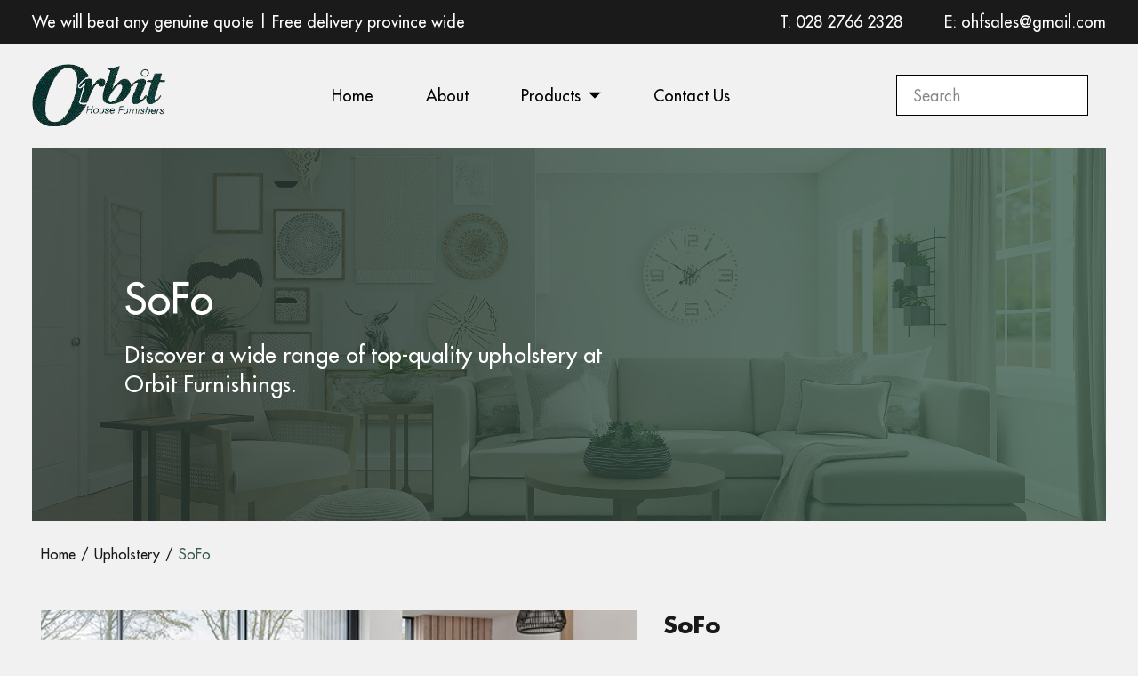

--- FILE ---
content_type: text/html; charset=UTF-8
request_url: https://www.orbithousefurnishers.co.uk/product/sofo/
body_size: 10093
content:
<!doctype html>
<html lang="en-GB">
	<head>
		<meta charset="UTF-8">
		<meta http-equiv="X-UA-Compatible" content="IE=edge">
		<meta name="viewport" content="width=device-width, initial-scale=1.0, maximum-scale=2.0">
		<title>SoFo &#8211; Orbit House Furnishers</title>
<meta name='robots' content='max-image-preview:large' />
<link rel='dns-prefetch' href='//fonts.googleapis.com' />
<link rel="alternate" title="oEmbed (JSON)" type="application/json+oembed" href="https://www.orbithousefurnishers.co.uk/wp-json/oembed/1.0/embed?url=https%3A%2F%2Fwww.orbithousefurnishers.co.uk%2Fproduct%2Fsofo%2F" />
<link rel="alternate" title="oEmbed (XML)" type="text/xml+oembed" href="https://www.orbithousefurnishers.co.uk/wp-json/oembed/1.0/embed?url=https%3A%2F%2Fwww.orbithousefurnishers.co.uk%2Fproduct%2Fsofo%2F&#038;format=xml" />
<style id='wp-img-auto-sizes-contain-inline-css' type='text/css'>
img:is([sizes=auto i],[sizes^="auto," i]){contain-intrinsic-size:3000px 1500px}
/*# sourceURL=wp-img-auto-sizes-contain-inline-css */
</style>
<style id='wp-emoji-styles-inline-css' type='text/css'>

	img.wp-smiley, img.emoji {
		display: inline !important;
		border: none !important;
		box-shadow: none !important;
		height: 1em !important;
		width: 1em !important;
		margin: 0 0.07em !important;
		vertical-align: -0.1em !important;
		background: none !important;
		padding: 0 !important;
	}
/*# sourceURL=wp-emoji-styles-inline-css */
</style>
<style id='wp-block-library-inline-css' type='text/css'>
:root{--wp-block-synced-color:#7a00df;--wp-block-synced-color--rgb:122,0,223;--wp-bound-block-color:var(--wp-block-synced-color);--wp-editor-canvas-background:#ddd;--wp-admin-theme-color:#007cba;--wp-admin-theme-color--rgb:0,124,186;--wp-admin-theme-color-darker-10:#006ba1;--wp-admin-theme-color-darker-10--rgb:0,107,160.5;--wp-admin-theme-color-darker-20:#005a87;--wp-admin-theme-color-darker-20--rgb:0,90,135;--wp-admin-border-width-focus:2px}@media (min-resolution:192dpi){:root{--wp-admin-border-width-focus:1.5px}}.wp-element-button{cursor:pointer}:root .has-very-light-gray-background-color{background-color:#eee}:root .has-very-dark-gray-background-color{background-color:#313131}:root .has-very-light-gray-color{color:#eee}:root .has-very-dark-gray-color{color:#313131}:root .has-vivid-green-cyan-to-vivid-cyan-blue-gradient-background{background:linear-gradient(135deg,#00d084,#0693e3)}:root .has-purple-crush-gradient-background{background:linear-gradient(135deg,#34e2e4,#4721fb 50%,#ab1dfe)}:root .has-hazy-dawn-gradient-background{background:linear-gradient(135deg,#faaca8,#dad0ec)}:root .has-subdued-olive-gradient-background{background:linear-gradient(135deg,#fafae1,#67a671)}:root .has-atomic-cream-gradient-background{background:linear-gradient(135deg,#fdd79a,#004a59)}:root .has-nightshade-gradient-background{background:linear-gradient(135deg,#330968,#31cdcf)}:root .has-midnight-gradient-background{background:linear-gradient(135deg,#020381,#2874fc)}:root{--wp--preset--font-size--normal:16px;--wp--preset--font-size--huge:42px}.has-regular-font-size{font-size:1em}.has-larger-font-size{font-size:2.625em}.has-normal-font-size{font-size:var(--wp--preset--font-size--normal)}.has-huge-font-size{font-size:var(--wp--preset--font-size--huge)}.has-text-align-center{text-align:center}.has-text-align-left{text-align:left}.has-text-align-right{text-align:right}.has-fit-text{white-space:nowrap!important}#end-resizable-editor-section{display:none}.aligncenter{clear:both}.items-justified-left{justify-content:flex-start}.items-justified-center{justify-content:center}.items-justified-right{justify-content:flex-end}.items-justified-space-between{justify-content:space-between}.screen-reader-text{border:0;clip-path:inset(50%);height:1px;margin:-1px;overflow:hidden;padding:0;position:absolute;width:1px;word-wrap:normal!important}.screen-reader-text:focus{background-color:#ddd;clip-path:none;color:#444;display:block;font-size:1em;height:auto;left:5px;line-height:normal;padding:15px 23px 14px;text-decoration:none;top:5px;width:auto;z-index:100000}html :where(.has-border-color){border-style:solid}html :where([style*=border-top-color]){border-top-style:solid}html :where([style*=border-right-color]){border-right-style:solid}html :where([style*=border-bottom-color]){border-bottom-style:solid}html :where([style*=border-left-color]){border-left-style:solid}html :where([style*=border-width]){border-style:solid}html :where([style*=border-top-width]){border-top-style:solid}html :where([style*=border-right-width]){border-right-style:solid}html :where([style*=border-bottom-width]){border-bottom-style:solid}html :where([style*=border-left-width]){border-left-style:solid}html :where(img[class*=wp-image-]){height:auto;max-width:100%}:where(figure){margin:0 0 1em}html :where(.is-position-sticky){--wp-admin--admin-bar--position-offset:var(--wp-admin--admin-bar--height,0px)}@media screen and (max-width:600px){html :where(.is-position-sticky){--wp-admin--admin-bar--position-offset:0px}}

/*# sourceURL=wp-block-library-inline-css */
</style><style id='global-styles-inline-css' type='text/css'>
:root{--wp--preset--aspect-ratio--square: 1;--wp--preset--aspect-ratio--4-3: 4/3;--wp--preset--aspect-ratio--3-4: 3/4;--wp--preset--aspect-ratio--3-2: 3/2;--wp--preset--aspect-ratio--2-3: 2/3;--wp--preset--aspect-ratio--16-9: 16/9;--wp--preset--aspect-ratio--9-16: 9/16;--wp--preset--color--black: #000000;--wp--preset--color--cyan-bluish-gray: #abb8c3;--wp--preset--color--white: #ffffff;--wp--preset--color--pale-pink: #f78da7;--wp--preset--color--vivid-red: #cf2e2e;--wp--preset--color--luminous-vivid-orange: #ff6900;--wp--preset--color--luminous-vivid-amber: #fcb900;--wp--preset--color--light-green-cyan: #7bdcb5;--wp--preset--color--vivid-green-cyan: #00d084;--wp--preset--color--pale-cyan-blue: #8ed1fc;--wp--preset--color--vivid-cyan-blue: #0693e3;--wp--preset--color--vivid-purple: #9b51e0;--wp--preset--gradient--vivid-cyan-blue-to-vivid-purple: linear-gradient(135deg,rgb(6,147,227) 0%,rgb(155,81,224) 100%);--wp--preset--gradient--light-green-cyan-to-vivid-green-cyan: linear-gradient(135deg,rgb(122,220,180) 0%,rgb(0,208,130) 100%);--wp--preset--gradient--luminous-vivid-amber-to-luminous-vivid-orange: linear-gradient(135deg,rgb(252,185,0) 0%,rgb(255,105,0) 100%);--wp--preset--gradient--luminous-vivid-orange-to-vivid-red: linear-gradient(135deg,rgb(255,105,0) 0%,rgb(207,46,46) 100%);--wp--preset--gradient--very-light-gray-to-cyan-bluish-gray: linear-gradient(135deg,rgb(238,238,238) 0%,rgb(169,184,195) 100%);--wp--preset--gradient--cool-to-warm-spectrum: linear-gradient(135deg,rgb(74,234,220) 0%,rgb(151,120,209) 20%,rgb(207,42,186) 40%,rgb(238,44,130) 60%,rgb(251,105,98) 80%,rgb(254,248,76) 100%);--wp--preset--gradient--blush-light-purple: linear-gradient(135deg,rgb(255,206,236) 0%,rgb(152,150,240) 100%);--wp--preset--gradient--blush-bordeaux: linear-gradient(135deg,rgb(254,205,165) 0%,rgb(254,45,45) 50%,rgb(107,0,62) 100%);--wp--preset--gradient--luminous-dusk: linear-gradient(135deg,rgb(255,203,112) 0%,rgb(199,81,192) 50%,rgb(65,88,208) 100%);--wp--preset--gradient--pale-ocean: linear-gradient(135deg,rgb(255,245,203) 0%,rgb(182,227,212) 50%,rgb(51,167,181) 100%);--wp--preset--gradient--electric-grass: linear-gradient(135deg,rgb(202,248,128) 0%,rgb(113,206,126) 100%);--wp--preset--gradient--midnight: linear-gradient(135deg,rgb(2,3,129) 0%,rgb(40,116,252) 100%);--wp--preset--font-size--small: 13px;--wp--preset--font-size--medium: 20px;--wp--preset--font-size--large: 36px;--wp--preset--font-size--x-large: 42px;--wp--preset--spacing--20: 0.44rem;--wp--preset--spacing--30: 0.67rem;--wp--preset--spacing--40: 1rem;--wp--preset--spacing--50: 1.5rem;--wp--preset--spacing--60: 2.25rem;--wp--preset--spacing--70: 3.38rem;--wp--preset--spacing--80: 5.06rem;--wp--preset--shadow--natural: 6px 6px 9px rgba(0, 0, 0, 0.2);--wp--preset--shadow--deep: 12px 12px 50px rgba(0, 0, 0, 0.4);--wp--preset--shadow--sharp: 6px 6px 0px rgba(0, 0, 0, 0.2);--wp--preset--shadow--outlined: 6px 6px 0px -3px rgb(255, 255, 255), 6px 6px rgb(0, 0, 0);--wp--preset--shadow--crisp: 6px 6px 0px rgb(0, 0, 0);}:where(.is-layout-flex){gap: 0.5em;}:where(.is-layout-grid){gap: 0.5em;}body .is-layout-flex{display: flex;}.is-layout-flex{flex-wrap: wrap;align-items: center;}.is-layout-flex > :is(*, div){margin: 0;}body .is-layout-grid{display: grid;}.is-layout-grid > :is(*, div){margin: 0;}:where(.wp-block-columns.is-layout-flex){gap: 2em;}:where(.wp-block-columns.is-layout-grid){gap: 2em;}:where(.wp-block-post-template.is-layout-flex){gap: 1.25em;}:where(.wp-block-post-template.is-layout-grid){gap: 1.25em;}.has-black-color{color: var(--wp--preset--color--black) !important;}.has-cyan-bluish-gray-color{color: var(--wp--preset--color--cyan-bluish-gray) !important;}.has-white-color{color: var(--wp--preset--color--white) !important;}.has-pale-pink-color{color: var(--wp--preset--color--pale-pink) !important;}.has-vivid-red-color{color: var(--wp--preset--color--vivid-red) !important;}.has-luminous-vivid-orange-color{color: var(--wp--preset--color--luminous-vivid-orange) !important;}.has-luminous-vivid-amber-color{color: var(--wp--preset--color--luminous-vivid-amber) !important;}.has-light-green-cyan-color{color: var(--wp--preset--color--light-green-cyan) !important;}.has-vivid-green-cyan-color{color: var(--wp--preset--color--vivid-green-cyan) !important;}.has-pale-cyan-blue-color{color: var(--wp--preset--color--pale-cyan-blue) !important;}.has-vivid-cyan-blue-color{color: var(--wp--preset--color--vivid-cyan-blue) !important;}.has-vivid-purple-color{color: var(--wp--preset--color--vivid-purple) !important;}.has-black-background-color{background-color: var(--wp--preset--color--black) !important;}.has-cyan-bluish-gray-background-color{background-color: var(--wp--preset--color--cyan-bluish-gray) !important;}.has-white-background-color{background-color: var(--wp--preset--color--white) !important;}.has-pale-pink-background-color{background-color: var(--wp--preset--color--pale-pink) !important;}.has-vivid-red-background-color{background-color: var(--wp--preset--color--vivid-red) !important;}.has-luminous-vivid-orange-background-color{background-color: var(--wp--preset--color--luminous-vivid-orange) !important;}.has-luminous-vivid-amber-background-color{background-color: var(--wp--preset--color--luminous-vivid-amber) !important;}.has-light-green-cyan-background-color{background-color: var(--wp--preset--color--light-green-cyan) !important;}.has-vivid-green-cyan-background-color{background-color: var(--wp--preset--color--vivid-green-cyan) !important;}.has-pale-cyan-blue-background-color{background-color: var(--wp--preset--color--pale-cyan-blue) !important;}.has-vivid-cyan-blue-background-color{background-color: var(--wp--preset--color--vivid-cyan-blue) !important;}.has-vivid-purple-background-color{background-color: var(--wp--preset--color--vivid-purple) !important;}.has-black-border-color{border-color: var(--wp--preset--color--black) !important;}.has-cyan-bluish-gray-border-color{border-color: var(--wp--preset--color--cyan-bluish-gray) !important;}.has-white-border-color{border-color: var(--wp--preset--color--white) !important;}.has-pale-pink-border-color{border-color: var(--wp--preset--color--pale-pink) !important;}.has-vivid-red-border-color{border-color: var(--wp--preset--color--vivid-red) !important;}.has-luminous-vivid-orange-border-color{border-color: var(--wp--preset--color--luminous-vivid-orange) !important;}.has-luminous-vivid-amber-border-color{border-color: var(--wp--preset--color--luminous-vivid-amber) !important;}.has-light-green-cyan-border-color{border-color: var(--wp--preset--color--light-green-cyan) !important;}.has-vivid-green-cyan-border-color{border-color: var(--wp--preset--color--vivid-green-cyan) !important;}.has-pale-cyan-blue-border-color{border-color: var(--wp--preset--color--pale-cyan-blue) !important;}.has-vivid-cyan-blue-border-color{border-color: var(--wp--preset--color--vivid-cyan-blue) !important;}.has-vivid-purple-border-color{border-color: var(--wp--preset--color--vivid-purple) !important;}.has-vivid-cyan-blue-to-vivid-purple-gradient-background{background: var(--wp--preset--gradient--vivid-cyan-blue-to-vivid-purple) !important;}.has-light-green-cyan-to-vivid-green-cyan-gradient-background{background: var(--wp--preset--gradient--light-green-cyan-to-vivid-green-cyan) !important;}.has-luminous-vivid-amber-to-luminous-vivid-orange-gradient-background{background: var(--wp--preset--gradient--luminous-vivid-amber-to-luminous-vivid-orange) !important;}.has-luminous-vivid-orange-to-vivid-red-gradient-background{background: var(--wp--preset--gradient--luminous-vivid-orange-to-vivid-red) !important;}.has-very-light-gray-to-cyan-bluish-gray-gradient-background{background: var(--wp--preset--gradient--very-light-gray-to-cyan-bluish-gray) !important;}.has-cool-to-warm-spectrum-gradient-background{background: var(--wp--preset--gradient--cool-to-warm-spectrum) !important;}.has-blush-light-purple-gradient-background{background: var(--wp--preset--gradient--blush-light-purple) !important;}.has-blush-bordeaux-gradient-background{background: var(--wp--preset--gradient--blush-bordeaux) !important;}.has-luminous-dusk-gradient-background{background: var(--wp--preset--gradient--luminous-dusk) !important;}.has-pale-ocean-gradient-background{background: var(--wp--preset--gradient--pale-ocean) !important;}.has-electric-grass-gradient-background{background: var(--wp--preset--gradient--electric-grass) !important;}.has-midnight-gradient-background{background: var(--wp--preset--gradient--midnight) !important;}.has-small-font-size{font-size: var(--wp--preset--font-size--small) !important;}.has-medium-font-size{font-size: var(--wp--preset--font-size--medium) !important;}.has-large-font-size{font-size: var(--wp--preset--font-size--large) !important;}.has-x-large-font-size{font-size: var(--wp--preset--font-size--x-large) !important;}
/*# sourceURL=global-styles-inline-css */
</style>

<style id='classic-theme-styles-inline-css' type='text/css'>
/*! This file is auto-generated */
.wp-block-button__link{color:#fff;background-color:#32373c;border-radius:9999px;box-shadow:none;text-decoration:none;padding:calc(.667em + 2px) calc(1.333em + 2px);font-size:1.125em}.wp-block-file__button{background:#32373c;color:#fff;text-decoration:none}
/*# sourceURL=/wp-includes/css/classic-themes.min.css */
</style>
<link rel='stylesheet' id='contact-form-7-css' href='https://www.orbithousefurnishers.co.uk/wp-content/plugins/contact-form-7/includes/css/styles.css?ver=6.1.4' media='all' />
<link rel='stylesheet' id='google-font-open-css' href='//fonts.googleapis.com/css2?family=Poppins:wght@400;500;600;700&#038;display=swap' media='all' />
<link rel='stylesheet' id='bootstrap-css-css' href='https://www.orbithousefurnishers.co.uk/wp-content/themes/orbithousefurnishersweb/assets/vendors/bootstrap/bootstrap-grid.min.css?ver=4.1.3' media='all' />
<link rel='stylesheet' id='swiper-css-css' href='https://www.orbithousefurnishers.co.uk/wp-content/themes/orbithousefurnishersweb/assets/vendors/swiper/swiper-bundle.min.css?ver=8.1.4' media='all' />
<link rel='stylesheet' id='magnific-popup-css-css' href='https://www.orbithousefurnishers.co.uk/wp-content/themes/orbithousefurnishersweb/assets/vendors/magnific-popup/magnific-popup.css?ver=1.1.0' media='all' />
<link rel='stylesheet' id='main-styles-css' href='https://www.orbithousefurnishers.co.uk/wp-content/themes/orbithousefurnishersweb/style.css?ver=1.0.4' media='all' />
<script type="text/javascript" src="https://www.orbithousefurnishers.co.uk/wp-includes/js/jquery/jquery.min.js?ver=3.7.1" id="jquery-core-js"></script>
<script type="text/javascript" src="https://www.orbithousefurnishers.co.uk/wp-includes/js/jquery/jquery-migrate.min.js?ver=3.4.1" id="jquery-migrate-js"></script>
<script type="text/javascript" src="https://www.orbithousefurnishers.co.uk/wp-content/themes/orbithousefurnishersweb/assets/vendors/swiper/swiper-bundle.min.js?ver=8.1.4" id="swiper-js-js"></script>
<script type="text/javascript" src="https://www.orbithousefurnishers.co.uk/wp-content/themes/orbithousefurnishersweb/assets/vendors/magnific-popup/jquery.magnific-popup.min.js?ver=1.1.0" id="magnific-popup-js-js"></script>
<script type="text/javascript" src="https://www.orbithousefurnishers.co.uk/wp-content/themes/orbithousefurnishersweb/assets/js/scripts.js?ver=1.0.0" id="scripts-js-js"></script>
<link rel="https://api.w.org/" href="https://www.orbithousefurnishers.co.uk/wp-json/" /><link rel="icon" href="https://www.orbithousefurnishers.co.uk/wp-content/uploads/2023/05/favicon.png" sizes="32x32" />
<link rel="icon" href="https://www.orbithousefurnishers.co.uk/wp-content/uploads/2023/05/favicon.png" sizes="192x192" />
<link rel="apple-touch-icon" href="https://www.orbithousefurnishers.co.uk/wp-content/uploads/2023/05/favicon.png" />
<meta name="msapplication-TileImage" content="https://www.orbithousefurnishers.co.uk/wp-content/uploads/2023/05/favicon.png" />
	</head>
	<body class="wp-singular commodity-template-default single single-commodity postid-317 wp-custom-logo wp-theme-orbithousefurnishersweb sofo" itemscope itemtype="http://schema.org/WebPage">
		<header class="header" itemscope itemtype="http://schema.org/WPHeader">
			<div class="header-top">
				<div class="header-row header-top-row">
												<div class="header-notice">We will beat any genuine quote     |     Free delivery province wide</div>
										<div class="header-contacts">
						<ul>
																<li><a href="tel:02827662328">T: 028 2766 2328</a></li>
																							<li><a href="m&#97;&#105;l&#116;o&#58;oh&#102;sa&#108;es&#64;g&#109;&#97;&#105;l.&#99;o&#109;">E: ohf&#115;&#97;les&#64;&#103;m&#97;i&#108;.com</a></li>
													</ul>
					</div>
				</div>	
			</div>
			<div class="header-bot">
				<div class="header-row header-bot-row">
					<div class="header-logo" itemscope itemtype="http://schema.org/Organization">
						<a href="https://www.orbithousefurnishers.co.uk/" class="custom-logo-link" rel="home"><img width="150" height="70" src="https://www.orbithousefurnishers.co.uk/wp-content/uploads/2023/05/orbit-logo.png" class="custom-logo" alt="Orbit House Furnishers" decoding="async" /></a>					</div>
					<div class="navigation-wrap">
						<div class="navigation-block">
							<nav class="header-nav navigation">
								<ul><li id="menu-item-51" class="menu-item menu-item-type-post_type menu-item-object-page menu-item-home menu-item-51"><a href="https://www.orbithousefurnishers.co.uk/">Home</a></li>
<li id="menu-item-48" class="menu-item menu-item-type-post_type menu-item-object-page menu-item-48"><a href="https://www.orbithousefurnishers.co.uk/about/">About</a></li>
<li id="menu-item-299" class="menu-item menu-item-type-post_type menu-item-object-page menu-item-has-children menu-item-299"><a href="https://www.orbithousefurnishers.co.uk/products/">Products</a>
<ul class="sub-menu">
	<li id="menu-item-338" class="menu-item menu-item-type-custom menu-item-object-custom menu-item-338"><a href="https://www.orbithousefurnishers.co.uk/product-category/upholstery/">Upholstery</a></li>
	<li id="menu-item-339" class="menu-item menu-item-type-custom menu-item-object-custom menu-item-339"><a href="https://www.orbithousefurnishers.co.uk/product-category/bedroom-furniture/">Bedroom Furniture</a></li>
	<li id="menu-item-340" class="menu-item menu-item-type-custom menu-item-object-custom menu-item-340"><a href="https://www.orbithousefurnishers.co.uk/product-category/rugs/">Rugs</a></li>
	<li id="menu-item-341" class="menu-item menu-item-type-custom menu-item-object-custom menu-item-341"><a href="https://www.orbithousefurnishers.co.uk/product-category/dining/">Dining</a></li>
	<li id="menu-item-342" class="menu-item menu-item-type-custom menu-item-object-custom menu-item-342"><a href="https://www.orbithousefurnishers.co.uk/product-category/divans-ottoman-storage/">Divans &#038; Ottoman Storage</a></li>
	<li id="menu-item-343" class="menu-item menu-item-type-custom menu-item-object-custom menu-item-343"><a href="https://www.orbithousefurnishers.co.uk/product-category/furniture/">Furniture</a></li>
	<li id="menu-item-345" class="menu-item menu-item-type-custom menu-item-object-custom menu-item-345"><a href="https://www.orbithousefurnishers.co.uk/product-category/mattresses/">Mattresses</a></li>
	<li id="menu-item-346" class="menu-item menu-item-type-custom menu-item-object-custom menu-item-346"><a href="https://www.orbithousefurnishers.co.uk/product-category/pictures/">Pictures</a></li>
	<li id="menu-item-347" class="menu-item menu-item-type-custom menu-item-object-custom menu-item-347"><a href="https://www.orbithousefurnishers.co.uk/product-category/recliners/">Recliners</a></li>
	<li id="menu-item-348" class="menu-item menu-item-type-custom menu-item-object-custom menu-item-348"><a href="https://www.orbithousefurnishers.co.uk/product-category/robes/">Robes</a></li>
</ul>
</li>
<li id="menu-item-39" class="menu-item menu-item-type-post_type menu-item-object-page menu-item-39"><a href="https://www.orbithousefurnishers.co.uk/contact-us/">Contact Us</a></li>
</ul>							</nav>
						</div>
					</div>
					<div class="header-search">
						<form class="search" method="get" action="https://www.orbithousefurnishers.co.uk" role="search">
							<input class="search-input" type="search" name="s" placeholder="Search">
							<button class="search-submit" type="submit" role="button">Search</button>
						</form>
					</div>
										<span id="touch-menu" class="mobile-menu-touch"><span></span></span>
				</div>
			</div>
		</header>
		<main itemscope itemtype="http://schema.org/WebPageElement" itemprop="mainContentOfPage">		<section class="top-section">
			<div class="top-section-block">
				<div class="top-section-inner">
					<div class="container container-medium">
						<div class="top-section-content">
							<h1>SoFo</h1>
															<p>Discover a wide range of top-quality <span class="top-section-cat-descr">Upholstery</span> at <span class="top-section-name">Orbit Furnishings.</span></p>
													</div>
					</div>
				</div>
									<div class="top-section-bg" style="background-image: url('https://www.orbithousefurnishers.co.uk/wp-content/themes/orbithousefurnishersweb/assets/img/top-banner.jpg');"></div>
							</div>
		</section>

		<div class="breadcrumbs-block">
			<div class="container">
				<ul class="page-breadcrumbs" itemscope="" itemtype="https://schema.org/BreadcrumbList">
					<li itemscope="" itemprop="itemListElement" itemtype="https://schema.org/ListItem"><a itemprop="item" href="https://www.orbithousefurnishers.co.uk"><span itemprop="name">Home</span></a><meta content="1" itemprop="position"></li>
					<li itemscope="" itemprop="itemListElement" itemtype="https://schema.org/ListItem"><a itemprop="item" href="https://www.orbithousefurnishers.co.uk/product-category/upholstery/"><span itemprop="name">Upholstery</span></a></li>
					<li itemscope="" itemprop="itemListElement" itemtype="https://schema.org/ListItem"><span itemprop="name">SoFo</span></li>
				</ul>
			</div>
		</div>

		<section id="intro" class="product-section">
			<div class="container">
				<div class="product-row">
					<div class="product-gallery-col">
													<div class="product-slider-block">
								<div class="swiper product-slider">
									<div class="swiper-wrapper">
																					<div class="swiper-slide">
												<div class="product-slide-img jpeg">
													<img src="https://www.orbithousefurnishers.co.uk/wp-content/uploads/2023/07/sofo-thumb-1.jpg" alt="">
												</div>
											</div>
																			</div>
									<div class="product-slider-nav-wrap">
										<div class="product-slider-nav">
											<div class="product-slider-prev"></div>
											<div class="product-slider-pagination"></div>
											<div class="product-slider-next"></div>
										</div>
									</div>
								</div>
								<div class="swiper product-thumbs-slider">
									<div class="swiper-wrapper">
																					<div class="swiper-slide">
												<div class="product-thumbs-img jpeg">
													<img src="https://www.orbithousefurnishers.co.uk/wp-content/uploads/2023/07/sofo-thumb-1.jpg" alt="">
												</div>
											</div>
																			</div>
								</div>
							</div>
											</div>
					<div class="product-text-col">
						<div class="product-text">
							<h1>SoFo</h1>
							<p>SoFo, is aptly named after the hipster district of Stockholm, where the trendiest like to be seen! The design mixes mid-century with a modern Scandi aesthetic.</p>
						</div>
						<div class="product-contacts fz-18">
																<p><strong>Telephone</strong> <br><a href="tel:02827662328">028 2766 2328</a></p>
																							<p><strong>Email</strong> <br><a href="&#109;a&#105;&#108;to&#58;&#111;&#104;&#102;&#115;&#97;l&#101;s&#64;&#103;m&#97;il.c&#111;&#109;">o&#104;&#102;s&#97;&#108;e&#115;&#64;gma&#105;&#108;.&#99;&#111;m</a></p>
													</div>
						<div class="social-block product-social">
							<ul>
																		<li>
											<a href="https://www.facebook.com/people/Orbit-House-Furnishers/100063578590707/" aria-label="Facebook" rel="noreferrer noopener" target="_blank">
												<svg xmlns="http://www.w3.org/2000/svg" viewBox="0 0 24 24" width="24" height="24"><path fill="currentColor" d="M24,17c0,4.37-2.6,7-7,7H15.6a1.2,1.2,0,0,1-1.2-1.2V15.88a.59.59,0,0,1,.59-.6l2.11,0a.38.38,0,0,0,.35-.3l.42-2.29a.36.36,0,0,0-.36-.42l-2.56,0a.61.61,0,0,1-.61-.58l-.05-2.94a.36.36,0,0,1,.36-.36l2.88-.05A.35.35,0,0,0,17.89,8l-.05-2.88a.35.35,0,0,0-.36-.36l-3.24,0A3.59,3.59,0,0,0,10.7,8.44l.06,3.3a.59.59,0,0,1-.58.61l-1.44,0a.35.35,0,0,0-.36.36l0,2.28a.35.35,0,0,0,.36.36l1.44,0a.6.6,0,0,1,.61.59l.11,6.84A1.2,1.2,0,0,1,9.73,24H7c-4.37,0-7-2.6-7-7V7C0,2.6,2.6,0,7,0H17c4.37,0,7,2.6,7,7Z"/></svg>
											</a>
										</li>
																										<li>
											<a href="https://www.instagram.com/orbithousefurnishers/" aria-label="Instagram" rel="noreferrer noopener" target="_blank">
												<svg xmlns="http://www.w3.org/2000/svg" viewBox="0 0 24 24" width="24" height="24"><path fill="currentColor" d="M7.05.07C8.33,0,8.74,0,12,0S15.67,0,17,.07a8.76,8.76,0,0,1,2.91.56,6.07,6.07,0,0,1,3.51,3.51,8.76,8.76,0,0,1,.56,2.91C24,8.33,24,8.74,24,12s0,3.67-.07,4.95a8.76,8.76,0,0,1-.56,2.91A6,6,0,0,1,22,22a5.89,5.89,0,0,1-2.13,1.38,8.76,8.76,0,0,1-2.91.56C15.67,24,15.26,24,12,24s-3.67,0-4.95-.07a8.76,8.76,0,0,1-2.91-.56A6,6,0,0,1,2,22,5.89,5.89,0,0,1,.63,19.86,8.76,8.76,0,0,1,.07,17C0,15.67,0,15.26,0,12S0,8.33.07,7.05A8.76,8.76,0,0,1,.63,4.14,6.07,6.07,0,0,1,4.14.63,8.76,8.76,0,0,1,7.05.07Zm9.8,2.16c-1.27-.06-1.65-.07-4.85-.07s-3.58,0-4.85.07a6.67,6.67,0,0,0-2.23.42,3.61,3.61,0,0,0-1.38.89,3.61,3.61,0,0,0-.89,1.38,6.67,6.67,0,0,0-.42,2.23C2.17,8.42,2.16,8.8,2.16,12s0,3.58.07,4.85a6.67,6.67,0,0,0,.42,2.23,3.69,3.69,0,0,0,.89,1.38,3.69,3.69,0,0,0,1.38.89,6.67,6.67,0,0,0,2.23.42c1.27.06,1.65.07,4.85.07s3.58,0,4.85-.07a6.67,6.67,0,0,0,2.23-.42,3.61,3.61,0,0,0,1.38-.89,3.69,3.69,0,0,0,.89-1.38,6.67,6.67,0,0,0,.42-2.23c.06-1.27.07-1.65.07-4.85s0-3.58-.07-4.85a6.67,6.67,0,0,0-.42-2.23,3.61,3.61,0,0,0-.89-1.38,3.61,3.61,0,0,0-1.38-.89A6.67,6.67,0,0,0,16.85,2.23ZM10.47,15.7a4,4,0,1,0-1.3-.87A4,4,0,0,0,10.47,15.7ZM7.64,7.64A6.16,6.16,0,1,1,5.83,12,6.15,6.15,0,0,1,7.64,7.64Zm11.9-.89a1.47,1.47,0,0,0,0-2.06,1.46,1.46,0,0,0-2.07,0,1.47,1.47,0,0,0,0,2.06,1.46,1.46,0,0,0,2.07,0Z"/></svg>
											</a>
										</li>
															</ul>
						</div>
					</div>
				</div>
			</div>
		</section>

						<section class="sect-pad pt-0 related-products-section">
					<div class="related-products-heading">
						<div class="container">
							<h2>Related Products</h2>
						</div>
					</div>
					<div class="related-products-body">
						<div class="container">
							<div class="row">
																	<div class="col-lg-3 col-md-4 col-sm-6 product-item-wrap">
										<div class="product-item">
																							<div class="product-item-thumb">
													<img src="https://www.orbithousefurnishers.co.uk/wp-content/uploads/2024/01/aspen1-300x330.webp" class="attachment-commodity-thumb size-commodity-thumb wp-post-image" alt="" decoding="async" fetchpriority="high" />												</div>
																						<div class="product-item-text">
												<h3>Aspen Sofa Bed</h3>
												<p><a href="https://www.orbithousefurnishers.co.uk/product/aspen-sofa-bed/" class="link-item">Explore</a></p>
											</div>
										</div>
									</div>
																	<div class="col-lg-3 col-md-4 col-sm-6 product-item-wrap">
										<div class="product-item">
																							<div class="product-item-thumb">
													<img src="https://www.orbithousefurnishers.co.uk/wp-content/uploads/2025/02/KOA-321-OL-321-MK_17-web-300x330.jpg" class="attachment-commodity-thumb size-commodity-thumb wp-post-image" alt="" decoding="async" />												</div>
																						<div class="product-item-text">
												<h3>Koa Swivel Accent Chair</h3>
												<p><a href="https://www.orbithousefurnishers.co.uk/product/koa-swivel-accent-chair/" class="link-item">Explore</a></p>
											</div>
										</div>
									</div>
																	<div class="col-lg-3 col-md-4 col-sm-6 product-item-wrap">
										<div class="product-item">
																							<div class="product-item-thumb">
													<img src="https://www.orbithousefurnishers.co.uk/wp-content/uploads/2025/04/inka-3-300x330.jpg" class="attachment-commodity-thumb size-commodity-thumb wp-post-image" alt="" decoding="async" />												</div>
																						<div class="product-item-text">
												<h3>Inka</h3>
												<p><a href="https://www.orbithousefurnishers.co.uk/product/inka/" class="link-item">Explore</a></p>
											</div>
										</div>
									</div>
																	<div class="col-lg-3 col-md-4 col-sm-6 product-item-wrap">
										<div class="product-item">
																							<div class="product-item-thumb">
													<img src="https://www.orbithousefurnishers.co.uk/wp-content/uploads/2024/01/Perlini321Studio32-300x330.jpeg" class="attachment-commodity-thumb size-commodity-thumb wp-post-image" alt="" decoding="async" />												</div>
																						<div class="product-item-text">
												<h3>Perlini Suite</h3>
												<p><a href="https://www.orbithousefurnishers.co.uk/product/perlini-suite/" class="link-item">Explore</a></p>
											</div>
										</div>
									</div>
																							</div>
						</div>
					</div>
				</section>
		

								<section class="map-section">
					<div class="map-block">
						<p><iframe src="https://www.google.com/maps/embed?pb=!1m18!1m12!1m3!1d2284.8369491465196!2d-6.529258284096105!3d55.063591980374646!2m3!1f0!2f0!3f0!3m2!1i1024!2i768!4f13.1!3m3!1m2!1s0x486030c632e6f88d%3A0xdf425b505089cee9!2sOrbit%20House%20Furnishers!5e0!3m2!1sen!2sua!4v1683188673093!5m2!1sen!2sua" width="600" height="450" allowfullscreen="allowfullscreen"></iframe></p>
					</div>
				</section>
		
								<section id="contact" class="sect-pad contact-section">
					<div class="container">
						<div class="row">
							<div class="col-lg-12 col-md-12">
								<div class="contact-heading">
									<h2>Get in contact with us</h2>
								</div>
							</div>
							<div class="col-lg-4 col-md-5">
								<div class="contact-text fz-18">
									<h4>Orbit Furnishings</h4>
																				<p><strong>Telephone</strong> <br><a href="tel:02827662328">028 2766 2328</a></p>
																													<p><strong>Email</strong> <br><a href="&#109;&#97;i&#108;&#116;o:o&#104;f&#115;al&#101;&#115;&#64;&#103;m&#97;&#105;l.c&#111;m">ohfs&#97;&#108;es&#64;&#103;&#109;ail.com</a></p>
																	</div>
								<div class="social-block contact-social">
									<ul>
																						<li>
													<a href="https://www.facebook.com/people/Orbit-House-Furnishers/100063578590707/" aria-label="Facebook" rel="noreferrer noopener" target="_blank">
														<svg xmlns="http://www.w3.org/2000/svg" viewBox="0 0 24 24" width="24" height="24"><path fill="currentColor" d="M24,17c0,4.37-2.6,7-7,7H15.6a1.2,1.2,0,0,1-1.2-1.2V15.88a.59.59,0,0,1,.59-.6l2.11,0a.38.38,0,0,0,.35-.3l.42-2.29a.36.36,0,0,0-.36-.42l-2.56,0a.61.61,0,0,1-.61-.58l-.05-2.94a.36.36,0,0,1,.36-.36l2.88-.05A.35.35,0,0,0,17.89,8l-.05-2.88a.35.35,0,0,0-.36-.36l-3.24,0A3.59,3.59,0,0,0,10.7,8.44l.06,3.3a.59.59,0,0,1-.58.61l-1.44,0a.35.35,0,0,0-.36.36l0,2.28a.35.35,0,0,0,.36.36l1.44,0a.6.6,0,0,1,.61.59l.11,6.84A1.2,1.2,0,0,1,9.73,24H7c-4.37,0-7-2.6-7-7V7C0,2.6,2.6,0,7,0H17c4.37,0,7,2.6,7,7Z"/></svg>
													</a>
												</li>
																																<li>
													<a href="https://www.instagram.com/orbithousefurnishers/" aria-label="Instagram" rel="noreferrer noopener" target="_blank">
														<svg xmlns="http://www.w3.org/2000/svg" viewBox="0 0 24 24" width="24" height="24"><path fill="currentColor" d="M7.05.07C8.33,0,8.74,0,12,0S15.67,0,17,.07a8.76,8.76,0,0,1,2.91.56,6.07,6.07,0,0,1,3.51,3.51,8.76,8.76,0,0,1,.56,2.91C24,8.33,24,8.74,24,12s0,3.67-.07,4.95a8.76,8.76,0,0,1-.56,2.91A6,6,0,0,1,22,22a5.89,5.89,0,0,1-2.13,1.38,8.76,8.76,0,0,1-2.91.56C15.67,24,15.26,24,12,24s-3.67,0-4.95-.07a8.76,8.76,0,0,1-2.91-.56A6,6,0,0,1,2,22,5.89,5.89,0,0,1,.63,19.86,8.76,8.76,0,0,1,.07,17C0,15.67,0,15.26,0,12S0,8.33.07,7.05A8.76,8.76,0,0,1,.63,4.14,6.07,6.07,0,0,1,4.14.63,8.76,8.76,0,0,1,7.05.07Zm9.8,2.16c-1.27-.06-1.65-.07-4.85-.07s-3.58,0-4.85.07a6.67,6.67,0,0,0-2.23.42,3.61,3.61,0,0,0-1.38.89,3.61,3.61,0,0,0-.89,1.38,6.67,6.67,0,0,0-.42,2.23C2.17,8.42,2.16,8.8,2.16,12s0,3.58.07,4.85a6.67,6.67,0,0,0,.42,2.23,3.69,3.69,0,0,0,.89,1.38,3.69,3.69,0,0,0,1.38.89,6.67,6.67,0,0,0,2.23.42c1.27.06,1.65.07,4.85.07s3.58,0,4.85-.07a6.67,6.67,0,0,0,2.23-.42,3.61,3.61,0,0,0,1.38-.89,3.69,3.69,0,0,0,.89-1.38,6.67,6.67,0,0,0,.42-2.23c.06-1.27.07-1.65.07-4.85s0-3.58-.07-4.85a6.67,6.67,0,0,0-.42-2.23,3.61,3.61,0,0,0-.89-1.38,3.61,3.61,0,0,0-1.38-.89A6.67,6.67,0,0,0,16.85,2.23ZM10.47,15.7a4,4,0,1,0-1.3-.87A4,4,0,0,0,10.47,15.7ZM7.64,7.64A6.16,6.16,0,1,1,5.83,12,6.15,6.15,0,0,1,7.64,7.64Zm11.9-.89a1.47,1.47,0,0,0,0-2.06,1.46,1.46,0,0,0-2.07,0,1.47,1.47,0,0,0,0,2.06,1.46,1.46,0,0,0,2.07,0Z"/></svg>
													</a>
												</li>
																			</ul>
								</div>
							</div>
							<div class="col-lg-8 col-md-7">
								<div class="contact-form fz-18">
									
<div class="wpcf7 no-js" id="wpcf7-f5-o1" lang="en-GB" dir="ltr" data-wpcf7-id="5">
<div class="screen-reader-response"><p role="status" aria-live="polite" aria-atomic="true"></p> <ul></ul></div>
<form action="/product/sofo/#wpcf7-f5-o1" method="post" class="wpcf7-form init" aria-label="Contact form" novalidate="novalidate" data-status="init">
<fieldset class="hidden-fields-container"><input type="hidden" name="_wpcf7" value="5" /><input type="hidden" name="_wpcf7_version" value="6.1.4" /><input type="hidden" name="_wpcf7_locale" value="en_GB" /><input type="hidden" name="_wpcf7_unit_tag" value="wpcf7-f5-o1" /><input type="hidden" name="_wpcf7_container_post" value="0" /><input type="hidden" name="_wpcf7_posted_data_hash" value="" />
</fieldset>
<div class="form-row">
	<div class="form-col">
		<div class="form-field-label">
			<p>Your name
			</p>
		</div>
		<p><span class="wpcf7-form-control-wrap" data-name="your-name"><input size="40" maxlength="400" class="wpcf7-form-control wpcf7-text wpcf7-validates-as-required" aria-required="true" aria-invalid="false" placeholder="Please enter your full name" value="" type="text" name="your-name" /></span>
		</p>
	</div>
	<div class="form-col form-col-6">
		<div class="form-field-label">
			<p>Your phone number
			</p>
		</div>
		<p><span class="wpcf7-form-control-wrap" data-name="your-phone"><input size="40" maxlength="400" class="wpcf7-form-control wpcf7-tel wpcf7-validates-as-required wpcf7-text wpcf7-validates-as-tel" aria-required="true" aria-invalid="false" placeholder="Please enter your phone number" value="" type="tel" name="your-phone" /></span>
		</p>
	</div>
	<div class="form-col form-col-6">
		<div class="form-field-label">
			<p>Your email address
			</p>
		</div>
		<p><span class="wpcf7-form-control-wrap" data-name="your-email"><input size="40" maxlength="400" class="wpcf7-form-control wpcf7-email wpcf7-validates-as-required wpcf7-text wpcf7-validates-as-email" aria-required="true" aria-invalid="false" placeholder="Please enter your email address" value="" type="email" name="your-email" /></span>
		</p>
	</div>
	<div class="form-col">
		<div class="form-field-label">
			<p>More details
			</p>
		</div>
		<p><span class="wpcf7-form-control-wrap" data-name="your-message"><textarea cols="40" rows="10" maxlength="2000" class="wpcf7-form-control wpcf7-textarea" aria-invalid="false" placeholder="How can we help" name="your-message"></textarea></span>
		</p>
	</div>
	<div class="form-col form-col-submit">
		<p><input class="wpcf7-form-control wpcf7-submit has-spinner" type="submit" value="Send" />
		</p>
	</div>
</div><div class="wpcf7-response-output" aria-hidden="true"></div>
</form>
</div>

								</div>
							</div>
						</div>
					</div>
				</section>
		
		</main>
		<footer class="footer" itemscope="" itemtype="http://schema.org/WPFooter">
			<div class="footer-top fz-18">
				<div class="container">
					<div class="row">
						<div class="col-12 col-md-3 footer-info-col">
							<div class="footer-info">
								<h2>Orbit Furnishings</h2>
<p>Opening Hours<br />
Mon-Friday 9am-5pm<br />
Saturday 9am-4.30pm<br />
Sunday Closed</p>
							</div>
							<div class="social-block footer-social">
								<ul>
																				<li>
												<a href="https://www.facebook.com/people/Orbit-House-Furnishers/100063578590707/" aria-label="Facebook" rel="noreferrer noopener" target="_blank">
													<svg xmlns="http://www.w3.org/2000/svg" viewBox="0 0 24 24" width="24" height="24"><path fill="currentColor" d="M24,17c0,4.37-2.6,7-7,7H15.6a1.2,1.2,0,0,1-1.2-1.2V15.88a.59.59,0,0,1,.59-.6l2.11,0a.38.38,0,0,0,.35-.3l.42-2.29a.36.36,0,0,0-.36-.42l-2.56,0a.61.61,0,0,1-.61-.58l-.05-2.94a.36.36,0,0,1,.36-.36l2.88-.05A.35.35,0,0,0,17.89,8l-.05-2.88a.35.35,0,0,0-.36-.36l-3.24,0A3.59,3.59,0,0,0,10.7,8.44l.06,3.3a.59.59,0,0,1-.58.61l-1.44,0a.35.35,0,0,0-.36.36l0,2.28a.35.35,0,0,0,.36.36l1.44,0a.6.6,0,0,1,.61.59l.11,6.84A1.2,1.2,0,0,1,9.73,24H7c-4.37,0-7-2.6-7-7V7C0,2.6,2.6,0,7,0H17c4.37,0,7,2.6,7,7Z"/></svg>
												</a>
											</li>
																													<li>
												<a href="https://www.instagram.com/orbithousefurnishers/" aria-label="Instagram" rel="noreferrer noopener" target="_blank">
													<svg xmlns="http://www.w3.org/2000/svg" viewBox="0 0 24 24" width="24" height="24"><path fill="currentColor" d="M7.05.07C8.33,0,8.74,0,12,0S15.67,0,17,.07a8.76,8.76,0,0,1,2.91.56,6.07,6.07,0,0,1,3.51,3.51,8.76,8.76,0,0,1,.56,2.91C24,8.33,24,8.74,24,12s0,3.67-.07,4.95a8.76,8.76,0,0,1-.56,2.91A6,6,0,0,1,22,22a5.89,5.89,0,0,1-2.13,1.38,8.76,8.76,0,0,1-2.91.56C15.67,24,15.26,24,12,24s-3.67,0-4.95-.07a8.76,8.76,0,0,1-2.91-.56A6,6,0,0,1,2,22,5.89,5.89,0,0,1,.63,19.86,8.76,8.76,0,0,1,.07,17C0,15.67,0,15.26,0,12S0,8.33.07,7.05A8.76,8.76,0,0,1,.63,4.14,6.07,6.07,0,0,1,4.14.63,8.76,8.76,0,0,1,7.05.07Zm9.8,2.16c-1.27-.06-1.65-.07-4.85-.07s-3.58,0-4.85.07a6.67,6.67,0,0,0-2.23.42,3.61,3.61,0,0,0-1.38.89,3.61,3.61,0,0,0-.89,1.38,6.67,6.67,0,0,0-.42,2.23C2.17,8.42,2.16,8.8,2.16,12s0,3.58.07,4.85a6.67,6.67,0,0,0,.42,2.23,3.69,3.69,0,0,0,.89,1.38,3.69,3.69,0,0,0,1.38.89,6.67,6.67,0,0,0,2.23.42c1.27.06,1.65.07,4.85.07s3.58,0,4.85-.07a6.67,6.67,0,0,0,2.23-.42,3.61,3.61,0,0,0,1.38-.89,3.69,3.69,0,0,0,.89-1.38,6.67,6.67,0,0,0,.42-2.23c.06-1.27.07-1.65.07-4.85s0-3.58-.07-4.85a6.67,6.67,0,0,0-.42-2.23,3.61,3.61,0,0,0-.89-1.38,3.61,3.61,0,0,0-1.38-.89A6.67,6.67,0,0,0,16.85,2.23ZM10.47,15.7a4,4,0,1,0-1.3-.87A4,4,0,0,0,10.47,15.7ZM7.64,7.64A6.16,6.16,0,1,1,5.83,12,6.15,6.15,0,0,1,7.64,7.64Zm11.9-.89a1.47,1.47,0,0,0,0-2.06,1.46,1.46,0,0,0-2.07,0,1.47,1.47,0,0,0,0,2.06,1.46,1.46,0,0,0,2.07,0Z"/></svg>
												</a>
											</li>
																	</ul>
							</div>
						</div>
						<div class="col-6 col-md-3 footer-nav-col">
							<div class="footer-nav">
								<h4>Navigation</h4>
<ul>
<li><a href="https://www.orbithousefurnishers.co.uk/">Home</a></li>
<li><a href="https://www.orbithousefurnishers.co.uk/about/">About</a></li>
<li><a href="https://www.orbithousefurnishers.co.uk/rooms/">Rooms</a></li>
<li><a href="https://www.orbithousefurnishers.co.uk/furniture/">Furniture</a></li>
<li><a href="https://www.orbithousefurnishers.co.uk/contact-us/">Contact</a></li>
</ul>
							</div>
						</div>
						<div class="col-6 col-md-3 footer-nav-col">
							<div class="footer-nav">
								<h4>Rooms</h4>
<ul>
<li><a href="https://www.orbithousefurnishers.co.uk/product-category/bedroom-furniture/">Bedroom</a></li>
<li><a href="https://www.orbithousefurnishers.co.uk/product-category/upholstery/">Living</a></li>
<li><a href="https://www.orbithousefurnishers.co.uk/product-category/dining/">Dining</a></li>
<li><a href="https://www.orbithousefurnishers.co.uk/products/">Misc</a></li>
<li><a href="https://www.orbithousefurnishers.co.uk/product-category/pictures/">Accessories</a></li>
</ul>
							</div>
						</div>
						<div class="col-6 col-md-3 footer-nav-col">
							<div class="footer-nav">
								<h4>Furniture</h4>
<ul>
<li><a href="https://www.orbithousefurnishers.co.uk/product-category/upholstery/">Sofas</a></li>
<li><a href="https://www.orbithousefurnishers.co.uk/product-category/recliners/">Chairs</a></li>
<li><a href="https://www.orbithousefurnishers.co.uk/product-category/recliners/">Recliners</a></li>
<li><a href="https://www.orbithousefurnishers.co.uk/product-category/mattresses/">Beds</a></li>
<li><a href="https://www.orbithousefurnishers.co.uk/product-category/bedroom-furniture/">Wardrobes</a></li>
</ul>
							</div>
						</div>
					</div>
				</div>
			</div>
			<div class="footer-bot">
				<div class="container">
					<div class="footer-author">
						<a href="https://www.johnnylowe.design/" target="_blank"><img src="https://www.orbithousefurnishers.co.uk/wp-content/themes/orbithousefurnishersweb/assets/img/icons/johnny-lowe-design-logo.svg" alt="Johnny Lowe Design"></a>
					</div>
				</div>
			</div>
		</footer>
		<script type="speculationrules">
{"prefetch":[{"source":"document","where":{"and":[{"href_matches":"/*"},{"not":{"href_matches":["/wp-*.php","/wp-admin/*","/wp-content/uploads/*","/wp-content/*","/wp-content/plugins/*","/wp-content/themes/orbithousefurnishersweb/*","/*\\?(.+)"]}},{"not":{"selector_matches":"a[rel~=\"nofollow\"]"}},{"not":{"selector_matches":".no-prefetch, .no-prefetch a"}}]},"eagerness":"conservative"}]}
</script>
<script type="text/javascript" src="https://www.orbithousefurnishers.co.uk/wp-includes/js/dist/hooks.min.js?ver=dd5603f07f9220ed27f1" id="wp-hooks-js"></script>
<script type="text/javascript" src="https://www.orbithousefurnishers.co.uk/wp-includes/js/dist/i18n.min.js?ver=c26c3dc7bed366793375" id="wp-i18n-js"></script>
<script type="text/javascript" id="wp-i18n-js-after">
/* <![CDATA[ */
wp.i18n.setLocaleData( { 'text direction\u0004ltr': [ 'ltr' ] } );
//# sourceURL=wp-i18n-js-after
/* ]]> */
</script>
<script type="text/javascript" src="https://www.orbithousefurnishers.co.uk/wp-content/plugins/contact-form-7/includes/swv/js/index.js?ver=6.1.4" id="swv-js"></script>
<script type="text/javascript" id="contact-form-7-js-before">
/* <![CDATA[ */
var wpcf7 = {
    "api": {
        "root": "https:\/\/www.orbithousefurnishers.co.uk\/wp-json\/",
        "namespace": "contact-form-7\/v1"
    }
};
//# sourceURL=contact-form-7-js-before
/* ]]> */
</script>
<script type="text/javascript" src="https://www.orbithousefurnishers.co.uk/wp-content/plugins/contact-form-7/includes/js/index.js?ver=6.1.4" id="contact-form-7-js"></script>
<script id="wp-emoji-settings" type="application/json">
{"baseUrl":"https://s.w.org/images/core/emoji/17.0.2/72x72/","ext":".png","svgUrl":"https://s.w.org/images/core/emoji/17.0.2/svg/","svgExt":".svg","source":{"concatemoji":"https://www.orbithousefurnishers.co.uk/wp-includes/js/wp-emoji-release.min.js?ver=6.9"}}
</script>
<script type="module">
/* <![CDATA[ */
/*! This file is auto-generated */
const a=JSON.parse(document.getElementById("wp-emoji-settings").textContent),o=(window._wpemojiSettings=a,"wpEmojiSettingsSupports"),s=["flag","emoji"];function i(e){try{var t={supportTests:e,timestamp:(new Date).valueOf()};sessionStorage.setItem(o,JSON.stringify(t))}catch(e){}}function c(e,t,n){e.clearRect(0,0,e.canvas.width,e.canvas.height),e.fillText(t,0,0);t=new Uint32Array(e.getImageData(0,0,e.canvas.width,e.canvas.height).data);e.clearRect(0,0,e.canvas.width,e.canvas.height),e.fillText(n,0,0);const a=new Uint32Array(e.getImageData(0,0,e.canvas.width,e.canvas.height).data);return t.every((e,t)=>e===a[t])}function p(e,t){e.clearRect(0,0,e.canvas.width,e.canvas.height),e.fillText(t,0,0);var n=e.getImageData(16,16,1,1);for(let e=0;e<n.data.length;e++)if(0!==n.data[e])return!1;return!0}function u(e,t,n,a){switch(t){case"flag":return n(e,"\ud83c\udff3\ufe0f\u200d\u26a7\ufe0f","\ud83c\udff3\ufe0f\u200b\u26a7\ufe0f")?!1:!n(e,"\ud83c\udde8\ud83c\uddf6","\ud83c\udde8\u200b\ud83c\uddf6")&&!n(e,"\ud83c\udff4\udb40\udc67\udb40\udc62\udb40\udc65\udb40\udc6e\udb40\udc67\udb40\udc7f","\ud83c\udff4\u200b\udb40\udc67\u200b\udb40\udc62\u200b\udb40\udc65\u200b\udb40\udc6e\u200b\udb40\udc67\u200b\udb40\udc7f");case"emoji":return!a(e,"\ud83e\u1fac8")}return!1}function f(e,t,n,a){let r;const o=(r="undefined"!=typeof WorkerGlobalScope&&self instanceof WorkerGlobalScope?new OffscreenCanvas(300,150):document.createElement("canvas")).getContext("2d",{willReadFrequently:!0}),s=(o.textBaseline="top",o.font="600 32px Arial",{});return e.forEach(e=>{s[e]=t(o,e,n,a)}),s}function r(e){var t=document.createElement("script");t.src=e,t.defer=!0,document.head.appendChild(t)}a.supports={everything:!0,everythingExceptFlag:!0},new Promise(t=>{let n=function(){try{var e=JSON.parse(sessionStorage.getItem(o));if("object"==typeof e&&"number"==typeof e.timestamp&&(new Date).valueOf()<e.timestamp+604800&&"object"==typeof e.supportTests)return e.supportTests}catch(e){}return null}();if(!n){if("undefined"!=typeof Worker&&"undefined"!=typeof OffscreenCanvas&&"undefined"!=typeof URL&&URL.createObjectURL&&"undefined"!=typeof Blob)try{var e="postMessage("+f.toString()+"("+[JSON.stringify(s),u.toString(),c.toString(),p.toString()].join(",")+"));",a=new Blob([e],{type:"text/javascript"});const r=new Worker(URL.createObjectURL(a),{name:"wpTestEmojiSupports"});return void(r.onmessage=e=>{i(n=e.data),r.terminate(),t(n)})}catch(e){}i(n=f(s,u,c,p))}t(n)}).then(e=>{for(const n in e)a.supports[n]=e[n],a.supports.everything=a.supports.everything&&a.supports[n],"flag"!==n&&(a.supports.everythingExceptFlag=a.supports.everythingExceptFlag&&a.supports[n]);var t;a.supports.everythingExceptFlag=a.supports.everythingExceptFlag&&!a.supports.flag,a.supports.everything||((t=a.source||{}).concatemoji?r(t.concatemoji):t.wpemoji&&t.twemoji&&(r(t.twemoji),r(t.wpemoji)))});
//# sourceURL=https://www.orbithousefurnishers.co.uk/wp-includes/js/wp-emoji-loader.min.js
/* ]]> */
</script>
	</body>
</html>

--- FILE ---
content_type: text/css
request_url: https://www.orbithousefurnishers.co.uk/wp-content/themes/orbithousefurnishersweb/style.css?ver=1.0.4
body_size: 5603
content:
/*
	Theme Name: Orbit House Furnishers Web
	Description: Custom Theme For Orbit House Furnishers Web
	Version: 1.0.0
	Author: Developer
*/
@font-face {
	font-family: 'Futura Web';
	src: url('assets/fonts/Futura-Book.woff2?v2') format('woff2'),
	url('assets/fonts/Futura-Book.woff?v2') format('woff');
	font-weight: normal;
	font-style: normal;
	font-display: swap;
}
@font-face {
	font-family: 'Futura Web';
	src: url('assets/fonts/Futura-Medium.woff2?v2') format('woff2'),
	url('assets/fonts/Futura-Medium.woff?v2') format('woff');
	font-weight: 500;
	font-style: normal;
	font-display: swap;
}
@font-face {
	font-family: 'Futura Web';
	src: url('assets/fonts/Futura-Bold.woff2?v2') format('woff2'),
	url('assets/fonts/Futura-Bold.woff?v2') format('woff');
	font-weight: bold;
	font-style: normal;
	font-display: swap;
}
html{
	font-size: 10px;
}
body{
	background: #f1f1f1;
	color: #191919;
	font-family: 'Futura Web', sans-serif;
	font-size: 1.6rem;
	font-weight: 500;
	line-height: 1.5625;
	margin: 0;
	min-width: 320px;
	padding: 16.6rem 0 0;
	position: relative;
	-webkit-font-smoothing: antialiased;
	-moz-osx-font-smoothing: grayscale;
	-webkit-text-size-adjust: none;
}
body.menu-visible{
	overflow: hidden;
}
*{
	-webkit-box-sizing: border-box;
	-moz-box-sizing: border-box;
	box-sizing: border-box;
}
img{
	display: inline-block;
	height: auto;
	max-width: 100%;
	vertical-align: middle;
}
iframe{
	max-width: 100%;
}
a,
.button,
label,
button,
input[type="submit"]{
	-webkit-transition: all 0.2s linear;
	-moz-transition: all 0.2s linear;
	-o-transition: all 0.2s linear;
	transition: all 0.2s linear;
	outline: none!important;
}
a{
	color: #3B5D4F;
	display: inline-block;
	text-decoration: underline;
}
a:hover{
	color: #20332b;
}
.button{
	background: #3B5D4F;
	color: #fff;
	display: inline-block;
	font-size: 1.6rem;
	font-weight: 500;
	line-height: 1.5;
	min-width: 11.375em;
	padding: 0.625em 2em;
	text-decoration: none;
	text-align: center;
}
.button:hover{
	background: #5a8d78;
	color: #fff;
}
.button-white{
	background: #F0F2F1;
	color: #3B5D4F;
}
.button-white:hover{
	background: #191919;
	color: #fff;
}
.link-item{
	background-image: url('assets/img/icons/arrow-right.svg');
	background-repeat: no-repeat;
	background-position: right center;
	background-size: 0.75em auto;
	color: #191919;
	display: inline-block;
	line-height: 1.5625;
	padding-right: 1.125em;
	position: relative;
	text-decoration: none;
	transition: all 0.2s linear;
	z-index: 3;
}
.link-item:hover{
	background-image: url('assets/img/icons/arrow-right-green.svg');
	color: #5a8d78;
}
strong{
	font-weight: bold;
}
p,
ul,
ol{
	margin: 0 0 1.5em;
}
p:first-child,
ul:first-child,
ol:first-child{
	margin-top: 0;
}
p:last-child,
ul:last-child,
ol:last-child{
	margin-bottom: 0;
}
ul{
	padding-left: 1em;
}
h1,
h2,
h3{
	font-weight: 500;
}
h1{
}
h2{
}
h3{
}
h1:first-child,
h2:first-child,
h3:first-child,
h4:first-child{
	margin-top: 0;
}
h1:last-child,
h2:last-child,
h3:last-child,
h4:last-child{
	margin-bottom: 0;
}
input[type="text"],
input[type="tel"],
input[type="email"],
select,
textarea{
	background: transparent;
	border: none;
	border-bottom: 2px solid #868686;
	box-shadow: none; 
	display: block;
	color: #000;
	font-size: 1.6rem;
	font-family: inherit;
	font-weight: inherit;
	line-height: 1.333;
	height: auto;
	padding: 0.55em 0;
	outline: none!important;
	width: 100%;
}
select{
	background-image: url('assets/img/icons/select-icon.svg');
	background-repeat: no-repeat;
	background-position: center right;
	-webkit-background-size: 1em auto;
	background-size: 1em auto;
	cursor: pointer;
	color: #000;
	padding-right: 1.5em;
}
select:not(.changed){
	color: #868686;
}
select option{
	color: #000;
}
textarea{
	height: 4.5em;
	padding: 0.55em 0;
	resize: none;
}
input[type="submit"]{
	background: #3B5D4F;
	border: none;
	color: #fff;
	cursor: pointer;
	display: inline-block;
	font-family: inherit;
	font-size: 1.6rem;
	font-weight: inherit;
	font-weight: inherit;
	line-height: 1.5;
	min-width: 11.375em;
	padding: 0.625em 2em;
	text-align: center;
	width: auto;
	-webkit-appearance: none;
	-moz-appearance: none;
	appearance: none;
}
input[type="submit"]:hover{
	background: #5a8d78;
	color: #fff;
}
::-webkit-input-placeholder {color:#868686; opacity: 1;transition: all 0.2s linear;}
::-moz-placeholder          {color:#868686; opacity: 1;transition: all 0.2s linear;}
:-moz-placeholder           {color:#868686; opacity: 1;transition: all 0.2s linear;}
:-ms-input-placeholder      {color:#868686; opacity: 1;transition: all 0.2s linear;}
:focus::-webkit-input-placeholder {opacity: 0; display: none;}
:focus::-moz-placeholder          {opacity: 0;}
:focus:-moz-placeholder           {opacity: 0;}
:focus:-ms-input-placeholder      {opacity: 0;}
.form-row{
	display: flex;
	flex-wrap: wrap;
	margin-left: -1rem;
	margin-right: -1rem;
}
.form-col{
	margin-bottom: 4rem;
	padding-left: 1rem;
	padding-right: 1rem;
	width: 100%;
}
.form-col-6{
	width: 50%;
}
.form-col.form-col-submit{
	margin: 0;
	padding-bottom: 0;
	text-align: right;
	width: 100%;
}
.form-field-label{
	display: block;
	font-weight: bold;
}
.wpcf7-form-control-wrap{
	display: block;
}
span.wpcf7-not-valid-tip{
	font-size: 0.8em;
	color: #be0000;
	line-height: 1.2;
	margin-top: 0.5em;
}
.wpcf7 form .wpcf7-response-output{
	color: #fff;
	border: none;
	font-size: 1.6rem;
	margin: 1em auto 0;
	padding: 1em;
	text-align: center;
	width: 100%;
}
.wpcf7 form.invalid .wpcf7-response-output,
.wpcf7 form.unaccepted .wpcf7-response-output,
.wpcf7 form.failed .wpcf7-response-output,
.wpcf7 form.aborted .wpcf7-response-output,
.wpcf7 form.spam .wpcf7-response-output{
	background: #df0000;
}
.wpcf7 form.sent .wpcf7-response-output{
	background: #00a651;
}
.wpcf7-spinner{
	margin: 0;
	position: absolute;
	right: 0;
}
.container{
	max-width: 130rem;
	padding-left: 2rem;
	padding-right: 2rem;
	width: 96%;
}
.container-medium{
	max-width: 104rem;
}
/*--------------Header--------------*/
.header{
	background: #f1f1f1;
	font-size: 1.8rem;
	left: 0;
	line-height: 1.333;
	position: absolute;
	transition: box-shadow 0.2s linear;
	top: 0;
	text-align: left;
	width: 100%;
	z-index: 199;
}
.body-scroll .header{
	box-shadow: 0 0 1rem rgba(0,0,0,0.3);
		position: fixed;
}
.header-row{
	display: flex;
	align-items: center;
	flex-wrap: wrap;
	margin: 0 auto;
	max-width: 151.2rem;
	justify-content: space-between;
	padding: 0 3.6rem;
	width: 100%;
}
.header-top{
	background: #1a1a1a;
	color: #fff;
	padding: 1.3rem 0;
	position: relative;
	z-index: 5;
}
.body-scroll .header-top{
	display: none;
}
.header-top a{
	color: inherit;
	text-decoration: none;
}
.header-top a:hover{
	color: #5a8d78;
}
.header-contacts{
	margin-left: auto;
}
.header-contacts ul{
	display: flex;
	flex-wrap: wrap;
	list-style-type: none;
	margin: 0;
	padding: 0;
}
.header-contacts li{
	padding: 0 1.3em;
}
.header-contacts li:first-child{
	padding-left: 0;
}
.header-contacts li:last-child{
	padding-right: 0;
}
.header-bot{
	padding: 2.3rem 0;
	transition: all 0.2s linear;
}
.header-logo{
	position: relative;
	transition: all 0.2s linear;
	z-index: 2;
}
.header-logo a,
.header-logo img{
	display: inline-block;
	position: relative;
	vertical-align: middle;
}
.header-logo img{
	height: 7rem;
	position: relative;
	transition: all 0.2s linear;
	width: auto;
}
.navigation-wrap{
	margin: auto;
}
.navigation ul{
	margin: 0;
	padding: 0;
	list-style-type: none;
}
.navigation > ul{
	display: flex;
	flex-wrap: wrap;
	align-items: center;
	justify-content: space-between;
}
.navigation > ul > li{
	display: inline-block;
	padding: 0.5em 1.65em;
	position: relative;
	vertical-align: middle;
}
.navigation > ul > li > a{
	padding: 0.1em 0;
}
.navigation a{
	display: block;
	color: #000;
	position: relative;
	text-decoration: none;
}
.navigation ul ul{
	display: none;
}
.navigation ul > li.menu-item-cta > a:hover{
	background: #5a8d78;
	color: #fff;
}
.navigation ul > li.menu-item-cta > a:after{
	content: none;
	display: none;
}
.header-search{
	margin-right: 2rem;
}
.header-search input[type="search"]{
	background: #fff;
	border: 1px solid #000;
	color: #000;
	font-family: inherit;
	font-size: inherit;
	padding: 0.55em 1em;
	-webkit-appearance: none;
	-moz-appearance: none;
	appearance: none;
	outline: none!important;
	width: 12em;
}
.header-search button{
	display: none;
}
.header-cta{
	position: relative;
	z-index: 2;
}
.header-cta a{
	background: #3B5D4F;
	color: #fff;
	min-width: 10.1em;
	padding: 0.55em 2em;
	text-align: center;
	text-decoration: none;
}
.header-cta a:hover{
	background: #5a8d78;
	color: #fff;
}
#touch-menu{
	display: none;
	cursor: pointer;
	height: 20px;
	position: relative;
	width: 32px;
	z-index: 10;
}
#touch-menu span:after,
#touch-menu span:before{
	content: "";
	position: absolute;
	left: 0;
	top: -9px;
}
#touch-menu span:after{
	top: 9px;
}
#touch-menu span{
	position: relative;
	display: block;
	top: 9px;
}
#touch-menu span,
#touch-menu span:after,
#touch-menu span:before{
	width: 100%;
	height: 2px;
	background-color: #000;
	transition: all 0.3s;
	backface-visibility: hidden;
	border-radius: 2px;
}
#touch-menu.on span{
	background-color: transparent;
}
#touch-menu.on span:before{
	transform: rotate(45deg) translate(5px, 5px);
}
#touch-menu.on span:after{
	transform: rotate(-45deg) translate(7px, -8px);
}
/*--------------Footer-----------*/
.footer{
	background: #151515;
	color: #fff;
}
.footer a{
	color: inherit;
	text-decoration: none;
}
.footer a:hover{
	color: #5a8d78;
}
.footer-top{
	padding: 5.3rem 0 5rem;
}
.footer-info-col{
	padding-bottom: 4rem;
}
.footer-nav-col{
	padding-bottom: 4rem;
}
.footer-info{
	padding-top: 7.3rem;
}
.footer-info h2{
	font-size: 2.5rem;
	font-weight: bold;
	line-height: 1.36;
	margin: 0 0 1em;
}
.footer-info p{
	line-height: 2.2778em;
}
.social-block ul{
	display: flex;
	flex-wrap: wrap;
	list-style-type: none;
	margin: 0;
	padding: 0;
}
.social-block li{
	margin-right: 1rem;
}
.social-block a{
	color: inherit;
	display: block;
	text-decoration: none;
}
.social-block a:hover{
	color: #5a8d78;
}
.social-block svg{
	display: block;
	height: 2.4rem;
	width: auto;
}
.footer-social{
	margin-top: 2rem;
}
.footer-nav h4{
	border-bottom: 2px solid rgba(241, 241, 241, 0.2);
	font-size: inherit;
	font-weight: bold;
	line-height: inherit;
	margin: 0 0 2.6rem;
	padding-bottom: 2.5rem;
}
.footer-nav ul{
	list-style-type: none;
	margin: 0;
	padding: 0;
}
.footer-nav li{
	padding: 0.47em 0;
}
.footer-nav li:first-child{
	padding-top: 0;
}
.footer-nav li:last-child{
	padding-bottom: 0;
}
.footer-bot{
	background: #000;
	padding: 2.4rem 0;
	text-align: center;
}
.footer-author a{
	color: #000;
	display: inline-flex;
	align-items: center;
}
.footer-author a:hover{
	opacity: 0.8;
}
.footer-author img{
	display: inline-block;
	height: 5.2rem;
	vertical-align: middle;
	width: auto;
}
/*----------Default---------*/
.default-content h1{
	font-size: 2.2em;
	font-weight: normal;
	line-height: 1.2;
	margin: 0.7em 0;
}
.default-content h2{
	font-size: 1.8em;
	font-weight: normal;
	line-height: 1.3;
	letter-spacing: normal;
	margin: 0.8em 0;
}
.default-content h3{
	font-size: 1.6em;
	font-weight: normal;
	line-height: 1.4;
	margin: 0.9em 0;
}
.default-content h4{
	font-size: 1.4em;
	font-weight: normal;
	line-height: 1.5;
	margin: 1em 0;
}
.default-content h1:first-child,
.default-content h2:first-child,
.default-content h3:first-child,
.default-content h4:first-child{
	margin-top: 0;
}
/*--------------Home-----------*/
.sect-pad{
	padding: 10rem 0;
}
.pb-0{
	padding-bottom: 0!important;
}
.pt-0{
	padding-top: 0!important;
}
.fz-18{
	font-size: 1.8rem;
	line-height: 1.333;
}
.top-section{
	padding: 0 3.6rem;
}
.top-section-block{
	background-color: #000;
	background-repeat: no-repeat;
	background-position: center;
	background-size: cover;
	color: #fff;
	display: flex;
	align-items: center;
	min-height: 42rem;
	position: relative;
}
.home-top-section-block{
	height: 71.5rem;
	max-height: calc(100vh - 20.2rem);
}
.top-section-bg{
	background-size: cover;
	background-repeat: no-repeat;
	background-position: center;
	height: 100%;
	left: 0;
	position: absolute;
	top: 0;
	width: 100%;
}
.top-section-bg:after{
	background: linear-gradient(90deg, rgba(40, 52, 47, 0.8) 0%, rgba(59, 93, 79, 0.8) 100%);
	content: "";
	display: block;
	height: 100%;
	left: 0;
	position: absolute;
	top: 0;
	width: 100%;
	z-index: 2;
}
.top-section-inner{
	margin: auto;
	padding: 6rem 0;
	position: relative;
	width: 100%;
	z-index: 3;
}
.top-section-content h1,
.top-section-content h2{
	font-size: 3em;
	line-height: 1.33;
	margin: 0 0 0.3em;
}
.top-section-content h1:last-child,
.top-section-content h2:last-child{
	margin: 0;
}
.top-section-content p{
	font-size: 1.5625em;
	line-height: 1.328;
	max-width: 24em;
	margin: 0 0 1em;
}
.top-section-content p:last-child{
	margin: 0;
}
.top-section-cat-descr{
	text-transform: lowercase;
}
.top-section-name{
	display: inline-block;
}
.top-section-content .button{
	margin-right: 1.25em;
}
.top-section-content a:not(.button){
	color: inherit;
	font-size: 1.6rem;
	line-height: 1.5;
}
.top-section-content a:not(.button):hover{
	color: #a6a6a6;
}
.home-intro-text h2{
	font-size: 2.5rem;
	font-weight: bold;
	line-height: 1.32;
	margin: 0 0 0.8em;
}
.home-intro-text p{
	margin: 0 0 1.2em;
}
.home-intro-text p:last-child{
	margin: 0;
}
.fp-cat-item{
	background-color: #DCE5E4;
	border-radius: 1.5rem;
	height: 100%;
	padding: 0 1rem 8.2rem;
	position: relative;
	text-align: center;
	transition: all 0.2s linear;
}
.fp-cat-item:hover{
	background-color: rgba(220, 229, 228, 0.5);
	background-color: rgba(59, 93, 79, 0.25);
}
.fp-cat-thumb{
	margin-bottom: 4rem;
	text-align: center;
}
.fp-cat-thumb img{
	height: 18rem;
	margin-top: -4rem;
	max-width: 90%;
	object-fit: contain;
	width: 18rem;
}
.fp-cat-item h3{
	font-size: 2rem;
	font-weight: bold;
	line-height: 1.3;
	margin: 0 0 0.6em;
}
.fp-cat-item .link-item{
	position: static;
}
.fp-cat-item .link-item:after{
	content: "";
	display: block;
	height: 100%;
	left: 0;
	position: absolute;
	top: 0;
	width: 100%;
	z-index: 2;
}
.benefits-text{
	text-align: justify;
}
.benefits-text h2{
	font-size: 2.5rem;
	font-weight: bold;
	line-height: 1.32;
	margin: 0 0 0.8em;
}
.benefit-item-wrap{
	padding-top: 4rem;
	position: relative;
}
.benefit-item{
	max-width: 30rem;
}
.benefit-item-wrap:nth-child(even) .benefit-item{
	margin-left: auto;
}
.benefit-item-thumb{
	display: flex;
	align-items: center;
	height: 6rem;
	margin-bottom: 0.7rem;
	position: relative;
}
.benefit-item-thumb:before{
	background: #DCE5E4;
	border-radius: 50%;
	content: "";
	display: block;
	height: 6rem;
	left: 1rem;
	position: absolute;
	width: 6rem;
}
.benefit-item-thumb img{
	display: inline-block;
	max-height: 4rem;
	position: relative;
	vertical-align: middle;
	z-index: 2;
}
.benefit-item-text h4{
	font-size: 1.6rem;
	font-weight: bold;
	line-height: 1.375;
	margin: 0 0 1em;
}
.benefit-item-text p{
	font-size: 1.3rem;
	text-align: justify;
}
.benefits-image{
	border-radius: 1.5rem;
	max-width: 52.6rem;
	margin-left: auto;
}
.benefits-image img{
	border-radius: inherit;
	display: block;
	height: auto;
	width: 100%;
}
.product-types-section{
	padding-bottom: 4.8rem;
}
.product-item-wrap{
	padding-bottom: 5.2rem;
}
.product-item{
	position: relative;
	text-align: center;
}
.product-item-thumb{
	background: #3B5D4F;
	border-radius: 1.5rem;
	margin-bottom: 3.3rem;
	overflow: hidden;
}
.product-item-thumb img{
	border-radius: inherit;
	display: block;
	height: auto;
	transition: all 0.2s ease;
	width: 100%;
}
.product-item:hover .product-item-thumb img{
	opacity: 0.5;
	transform: scale(1.05);
}
.product-item h3{
	font-size: 2rem;
	font-weight: bold;
	line-height: 1.3;
	margin: 0 0 0.6em;
}
.product-item .link-item{
	position: static;
}
.product-item .link-item:after{
	content: "";
	display: block;
	height: 100%;
	left: 0;
	position: absolute;
	top: 0;
	width: 100%;
	z-index: 2;
}
.pagination{
	text-align: center;
}
.pagination .page-numbers{
	background: #3B5D4F;
	color: #fff;
	display: inline-block;
	font-size: 1.4rem;
	font-weight: 500;
	line-height: 1.5;
	margin: 0.2em 0.1em;
	padding: 0.8em 1.2em;
	text-decoration: none;
	text-align: center;
}
.pagination .current,
.pagination .page-numbers:hover{
	background: #5a8d78;
	color: #fff;
}
.map-block{
	background: #ccc;
	height: 68.8rem;
	position: relative;
}
.map-block iframe{
	border: none;
	display: block;
	height: 100%;
	left: 0;
	position: absolute;
	top: 0;
	width: 100%;
}
.contact-heading{
	padding-bottom: 6.7rem;
	text-align: center;
}
.contact-heading h2{
	font-size: 2.5rem;
	font-weight: bold;
	line-height: 1.32;
	margin: 0 0 0.8em;
}
.contact-heading h2:last-child{
	margin: 0;
}
.contact-text{
	max-width: 36.3rem;
	padding-top: 2.2rem;
}
.contact-text a{
	color: inherit;
	text-decoration: none;
}
.contact-text a:hover{
	color: #5a8d78;
}
.contact-text h4{
	border-bottom: 2px solid #868686;
	font-size: 2rem;
	font-weight: bold;
	line-height: 1.3;
	margin: 0 0 1.45em;
	padding-bottom: 0.75em;
}
.contact-text p{
	margin: 0 0 2.4em;
}
.contact-text p:last-child{
	margin: 0;
}
.contact-social{
	margin-top: 2.9rem;
}
.contact-form{
	max-width: 74.5rem;
	margin-left: auto;
}
.duologi-cta{
	text-align: center;
}
/*---------About----------*/
.breadcrumbs-block{
	padding-top: 2.3rem;
}
ul.page-breadcrumbs{
	display: flex;
	flex-wrap: wrap;
	list-style-type: none;
	margin: 0;
	padding: 0;
}
ul.page-breadcrumbs li{
	display: inline-block;
	margin-right: 0.375em;
	padding: 0.125em 0;
}
ul.page-breadcrumbs li:after{
	content: "/";
	display: inline-block;
	margin-left: 0.375em;
}
ul.page-breadcrumbs li:last-child{
	color: #3B5D4F;
	margin: 0
}
ul.page-breadcrumbs li:last-child:after{
	content: none;
	margin: 0;
}
ul.page-breadcrumbs a{
	color: inherit;
	text-decoration: none;
}
ul.page-breadcrumbs a:hover{
	color: #3B5D4F;
}
.about-intro-section{
	padding-top: 4.8rem;
}
.about-intro-text{
	margin: 0 auto;
	max-width: 74.6rem;
	text-align: justify;
}
.product-cat-section{
	padding: 4.8rem 0;
}
/*--------Product Single----------*/
.product-section{
	padding: 4.8rem 0 10rem;
}
.product-row{
	display: flex;
	flex-wrap: wrap;
	justify-content: space-between;
}
.product-gallery-col{
	max-width: 71rem;
	width: 56.5%;
}
.product-text-col{
	max-width: 51.6rem;
	width: 41%;
}
.product-slide-img{
	padding-top: 70.7%;
	position: relative;
}
.product-slide-img img{
	height: 100%;
	left: 0;
	position: absolute;
	object-fit: cover;
	top: 0;
	width: 100%;
}
.product-slider-nav-wrap{
	background: #f1f1f1;
	bottom: 0;
	left: 0;
	padding: 0.8rem 1rem;
	position: absolute;
	text-align: center;
	z-index: 2;
}
.product-slider-nav{
	height: 1.5em;
	line-height: 1.5;
	min-width: 5.8em;
	padding: 0 1.5em;
	position: relative;
}
.product-slider-prev,
.product-slider-next{
	background-image: url("data:image/svg+xml,%3Csvg xmlns='http://www.w3.org/2000/svg' viewBox='0 0 320 512'%3E%3Cpath fill='%231D282F' d='M96 480c-8.188 0-16.38-3.125-22.62-9.375c-12.5-12.5-12.5-32.75 0-45.25L242.8 256L73.38 86.63c-12.5-12.5-12.5-32.75 0-45.25s32.75-12.5 45.25 0l192 192c12.5 12.5 12.5 32.75 0 45.25l-192 192C112.4 476.9 104.2 480 96 480z'/%3E%3C/svg%3E");
	background-repeat: no-repeat;
	background-position: center;
	background-size: contain;
	cursor: pointer;
	height: 1em;
	margin-top: -0.5em;
	position: absolute;
	top: 50%;
	width: 0.625em;
}
.product-slider-prev{
	left: 0;
	transform: rotate(180deg);
}
.product-slider-next{
	right: 0;
}
.product-thumbs-slider{
	margin-top: 2rem;
}
.product-thumbs-slider .swiper-slide{
	margin-right: 2rem;
	width: 25%;
	width: calc(25% - 1.5rem);
}
.product-thumbs-img{
	border-radius: 1.5rem;
	cursor: pointer;
	padding-top: 108%;
	position: relative;
}
.product-thumbs-img:after{
	background: #3B5D4F;
	border-radius: inherit;
	content: "";
	display: block;
	height: 100%;
	left: 0;
	opacity: 0;
	position: absolute;
	transition: all 0.15s linear;
	top: 0;
	width: 100%;
	z-index: 2;
}
.swiper-slide-thumb-active .product-thumbs-img:after{
	opacity: 0.5;
}
.product-thumbs-img img{
	border-radius: inherit;
	height: 100%;
	left: 0;
	position: absolute;
	top: 0;
	object-fit: cover;
	width: 100%;
}
.product-thumbs-img.png img{
	object-fit: contain;
}
.related-products-section{
	padding-bottom: 4.8rem;
}
.related-products-heading{
	padding-bottom: 5rem;
	text-align: center;
}
.related-products-heading h2{
	font-size: 2.5rem;
	font-weight: bold;
	line-height: 1.32;
	margin: 0 0 0.8em;
}
.related-products-heading h2:last-child{
	margin: 0;
}
.product-text h1{
	font-size: 2.5rem;
	font-weight: bold;
	line-height: 1.32;
	margin: 0 0 0.8em;
}
.product-contacts{
	margin-top: 5rem;
}
.product-contacts p:last-child{
	margin: 0;
}
.product-contacts a{
	color: inherit;
	text-decoration: none;
}
.product-contacts a:hover{
	color: #5a8d78;
}
.product-social{
	margin-top: 3rem;
}
/*----------------Responsive--------------*/
@media only screen and (max-width : 1500px) {
	
	
}
@media only screen and (max-width : 1200px) {
	.header-row{
		padding: 0 2rem;
	}
	.header-search{
		margin-left: auto;
		margin-right: 1rem;
	}
	.header-search input[type="search"]{
		width: 8em;
	}
	.header-cta a{
		min-width: 1px;
	}
	.top-section{
		padding: 0;
	}
	.home-top-section-block{
		max-height: calc(100vh - 16.6rem);
	}
}
@media only screen and (max-width : 991px) {
	body{
		padding-top: 13.3rem;
	}
	.sect-pad{
		padding: 8rem 0;
	}
	.fz-18{
		font-size: inherit;
		line-height: inherit;
	}
	.header{
		font-size: inherit;
		line-height: inherit;
	}
	.header-row{
		padding-left: 3rem;
		padding-right: 3rem;
	}
	.header-bot{
		padding: 2rem 0;
	}
	.header-logo-col{
		position: relative;
		width: 100%;
		z-index: 2;
	}
	.header-logo img{
		height: 4rem;
	}
	.header-search input[type="search"]{
		width: 12em;
	}
	.header-cta{
		margin-right: 4rem;
	}
	#touch-menu{
		display: block;
	}
	.navigation-wrap{
		background: #fff;
		display: none;
		height: 100%;
		left: 0;
		padding: 8rem 2rem 2rem;
		position: fixed;
		top: 0;
		width: 100%;
		z-index: 1;
	}
	.navigation-block{
		height: calc(100vh - 9rem);
		padding: 0;
		overflow: auto;
		width: 100%;
	}
	.navigation{
		display: flex;
		align-items: center;
		font-size: 3.4rem;
		height: 100%;
		line-height: 1.25;
		text-align: center;
		width: 100%;
	}
	.navigation ul{
		list-style-type: none;
		margin: 0;
		padding: 0;
	}
	.navigation > ul{
		display: block;
		margin: auto;
		width: 100%;
	}
	.navigation ul li{
		display: block;
		padding: 0.8em 0 0;
	}
	.navigation > ul > li:first-child{
		padding-top: 0;
	}
	.navigation a{
		display: inline-block;
		padding: 0.2em 0;
		position: relative;
	}
	.toggle-submenu:after{
		content: "+";
		padding: 0 0.5em;
		position: absolute;
	}
	.toggle-submenu.active:after{
		content: "-";
	}
	.navigation ul ul{
		display: none;
		font-size: 0.8em;
	}
	.home-intro-text{
		padding-bottom: 8rem;
	}
	.fp-cat-item{
		padding-bottom: 4rem;
	}
	.product-types-section{
		padding-bottom: 4rem;
	}
	.product-item-wrap{
		padding-bottom: 4rem;
	}
	.product-item-thumb{
		margin-bottom: 2rem;
	}
	.product-item h3{
		font-size: 1.8rem;
		margin-bottom: 0.5em;
	}
	.map-block{
		height: 50rem;
	}
	.contact-heading{
		padding-bottom: 5rem;
	}
	.product-cat-section{
		padding-bottom: 4rem;
	}
	.product-gallery-col{
		max-width: 100%;
		width: 100%;
	}
	.product-text-col{
		max-width: 100%;
		margin-top: 5rem;
		width: 100%;
	}
	.product-contacts{
		margin-top: 3rem;
	}
}
@media only screen and (max-width : 767px) {
	body{
		padding-top: 11.3rem;
	}
	.sect-pad{
		padding: 6rem 0;
	}
	.container{
		width: 100%;
	}
	.row:not(.no-gutters){
		margin-left: -0.8rem;
		margin-right: -0.8rem;
	}
	.row:not(.no-gutters) > div{
		padding-left: 0.8rem;
		padding-right: 0.8rem;
	}
	.header{
		font-size: inherit;
		line-height: inherit;
	}
	.header-row{
		padding: 0 2rem;
	}
	.header-top{
		font-size: 1.2rem;
		padding: 1.2rem 0;
	}
	.header-top-row{
		padding: 0;
	}
	.header-notice{
		display: none;
	}
	.header-contacts{
		margin: auto;
	}
	.header-contacts li{
		padding: 0 0.5em;
	}
	.header-bot{
		padding: 1.5rem 0;
	}
	.header-search{
		margin-right: 2rem;
	}
	.header-search input[type="search"]{
		width: 9em;
	}
	.header-cta{
		display: none;
		margin-right: 3rem;
	}
	.header-cta a{
		min-width: 1px;
		padding: 0.5em 1.5em;
	}
	.navigation{
		font-size: 2.4rem;
	}
	.footer-top{
		padding: 5rem 0 1rem;
	}
	.footer-info-col{
		padding-bottom: 5rem;
	}
	.footer-info{
		padding: 0;
	}
	.footer-nav h4{
		margin-bottom: 2rem;
		padding-bottom: 2rem;
	}
	.footer-author img{
		height: 4rem;
	}
	.top-section-block{
		min-height: 34rem;
	}
	.home-top-section-block{
		height: 42rem;
		max-height: 900px;
	}
	.top-section-content h1,
	.top-section-content h2{
		font-size: 3.4rem;
		line-height: 1.2;
		margin: 0 0 0.5em;
	}
	.top-section-content p{
		font-size: 1.8rem;
		margin: 0 0 1.8em;
	}
	.top-section-content .button{
		min-width: 1px;
		margin-right: 1em;
		padding-left: 1.5em;
		padding-right: 1.5em;
	}
	.fp-cat-item-wrap{
		padding-bottom: 7rem;
	}
	.fp-cat-item-wrap:last-child{
		padding-bottom: 0;
	}
	.benefit-item-wrap{
		padding-top: 3rem;
	}
	.benefit-item{
		max-width: 100%;
	}
	.benefits-image{
		max-width: 100%;
		margin-top: 4rem;
	}
	.benefits-image img{
		height: 30rem;
		object-fit: cover;
	}
	.product-types-section{
		padding-bottom: 3rem;
	}
	.product-item-wrap{
		padding-bottom: 3rem;
	}
	.product-item-thumb{
		border-radius: 1rem;
		margin-bottom: 1.5rem;
	}
	.product-item h3{
		margin-bottom: 0.5rem;
	}
	.product-item .link-item{
		font-size: 1.4rem;
	}
	.contact-heading{
		padding-bottom: 4rem;
	}
	.contact-text{
		max-width: 100%;
		padding: 0;
	}
	.contact-text h4{
		margin-bottom: 1em;
	}
	.contact-text p{
		margin-bottom: 1em;
	}
	.contact-form{
		padding-top: 4rem;
	}
	.product-cat-section{
		padding-bottom: 3rem;
	}
	ul.page-breadcrumbs{
		font-size: 1.3rem;
	}
	.product-section{
		padding: 2.3rem 0 6rem;
	}
	.product-slider-nav-wrap{
		font-size: 1.4rem;
	}
	.product-thumbs-slider{
		margin-top: 0.8rem;
	}
	.product-thumbs-img{
		border-radius: 1rem;
		padding-top: 90%;
	}
	.product-text-col{
		margin-top: 4rem;
	}
	.product-contacts{
		margin-top: 2rem;
	}
	.product-contacts p{
		margin-bottom: 1em;
	}
	.product-social{
		margin-top: 2rem;
	}
	.related-products-section{
		padding-bottom: 3rem;
	}
	.related-products-heading{
		padding-bottom: 3.5rem;
	}
}
@media only screen and (max-width : 520px) {
	.form-col{
		margin-bottom: 2.5rem;
		width: 100%;
	}
}
@media only screen and (min-width : 768px) {
	.benefits-content-col{
		-ms-flex: 0 0 57%;
		flex: 0 0 57%;
		max-width: 66.4rem;
		width: 57%;
	}
	.benefits-image-col{
		-ms-flex: 0 0 42%;
		flex: 0 0 42%;
		margin-left: auto;
		max-width: 54.6rem;
		width: 42%;
	}
}
@media only screen and (min-width : 992px) {
	.body-scroll .header-bot{
		padding: 1.8rem 0;
	}
	.body-scroll .header-logo img{
		height: 5rem;
	}
	.navigation > ul > li.menu-item-has-children > a{
		margin-right: 1.25em;
	}
	.navigation > ul > li.menu-item-has-children > a:before{
		border-left: 0.375em solid transparent;
		border-right: 0.375em solid transparent;
		border-top: 0.375em solid #000;
		content: "";
		display: block;
		height: 0;
		position: absolute;
		right: -1.25em;
		top: 50%;
		transform: translateY(-50%);
		width: 0;
	}
	.navigation > ul > li > a:after{
		background: #000;
		bottom: 0;
		content: "";
		display: block;
		height: 2px;
		left: 50%;
		position: absolute;
		transition: all 0.3s ease-in-out;
		transform: translateX(-50%);
		width: 0;
	}
	.navigation > ul > li:hover > a:after,
	.navigation .current-menu-item > a:after{
		width: 100%;
	}
	.navigation ul ul{
		background: #3B5D4F;
		box-shadow: 0 0 1rem rgba(0,0,0,0.2);
		display: block;
		left: 0;
		min-width: 16em;
		margin: 0;
		opacity: 0;
		padding: 1.3em 0;
		position: absolute;
		top: 100%;
		transition: all 0.2s linear;
		transform: translateY(1rem);
		text-align: left;
		visibility: hidden;
		z-index: 55;
	}
	.navigation ul ul li{
		display: block;
		white-space: nowrap;
		width: 100%;
	}
	.navigation ul ul li:first-child{
		border-top: none;
	}
	.navigation ul ul a{
		color: #fff;
		display: block;
		padding: 0.5em 1.8em;
	}
	.navigation ul ul a:hover,
	.navigation ul ul .current-menu-item a{
		opacity: 0.6;
	}
	.navigation ul > li:hover > ul{
		opacity: 1;
		transform: translateY(0);
		visibility: visible;
	}
}

--- FILE ---
content_type: image/svg+xml
request_url: https://www.orbithousefurnishers.co.uk/wp-content/themes/orbithousefurnishersweb/assets/img/icons/johnny-lowe-design-logo.svg
body_size: 9589
content:
<svg xmlns="http://www.w3.org/2000/svg" width="200.849" height="81.145" viewBox="0 0 200.849 81.145">
  <g id="Group_107" data-name="Group 107" transform="translate(-346.53 -730.18)">
    <g id="Group_3" data-name="Group 3" transform="translate(346.53 730.18)">
      <g id="Group_1" data-name="Group 1">
        <path id="Path_1" data-name="Path 1" d="M348.137,759.365c.237,0,1.555-.178,1.814-.227a4.031,4.031,0,0,0,.718-.207,4.95,4.95,0,0,0,.693-.277c.62-.488.458-1.417.311-2.077a48.862,48.862,0,0,0-1.822-6.347c-.93-2.715-2.025-5.333-2.943-8.012-.11-.318-.364-1.175-.377-1.21l.118-.118c1.986-.643,3.782-1.5,5.72-2.159.105-.037.612-.172.716-.206.167.023.178.057.214.164l.036.1c.073.212.6,2.2.682,2.446l3.27,10.341c.1.282.857,2.385.905,2.644.11.318.429,1.822.491,2.117a12.039,12.039,0,0,0,.155,1.6c.2,3.121-.181,4.868-2.937,6.6-.235.121-1.056.6-1.2.648l-1.9.653c-.316.11-2.767.318-2.862.037l-2.14-6.24c-.049-.141.117-.237.188-.261A.886.886,0,0,1,348.137,759.365Z" transform="translate(-346.53 -725.007)" fill="#FFFFFF"/>
        <path id="Path_2" data-name="Path 2" d="M365.192,736.44c.045.027.083.018.126.045a10.665,10.665,0,0,1,2.948,1.743,7.486,7.486,0,0,1,1.612,1.933c.429.62.975,1.25,1.4,1.835a15,15,0,0,1,1.869,4.288,27.512,27.512,0,0,1,.692,4.939c.3,5.23-1.689,9.9-6.922,11.242-6.64,1.706-10.908-5.778-12.27-11.082C352.041,742.743,356.8,733.4,365.192,736.44Zm-1.659,17.506c.364.521,1.194,1.349,1.915,1.163a1.822,1.822,0,0,0,1.127-1.751c.042-.434.044-1.626.052-1.745a10.67,10.67,0,0,0-.107-1.165c-.177-.841-.447-2.039-.688-2.978a8.675,8.675,0,0,0-2.005-4.218c-.455-.42-.855-.933-1.506-.766-.431.11-.518.672-.687,1.061a10.4,10.4,0,0,0-.224,6.175A14.051,14.051,0,0,0,363.534,753.946Z" transform="translate(-341.943 -726.663)" fill="#FFFFFF"/>
        <path id="Path_3" data-name="Path 3" d="M367.6,745.893l-.131-.732c-.173-.763-.883-4.309-1.021-5.078l-.753-4.22a.673.673,0,0,1,.4-.489l4.769-.851,1.856.01.209.113.138.771c.282,1.576.379,3.186.661,4.764l.092.512c.122.471.449,1.664.486,1.655l.049.068,1.724-.309c.22-.039.13-.551.11-.663-.256-1.429-.541-2.817-.8-4.249l-.5-2.786a1.013,1.013,0,0,1,.143-.9c.867-.232,1.587-.436,2.394-.58l.329-.06c.039-.007.343.014.382.008l3.465-.089.209.115.126.7c.057.747.648,3.632,2.77,16.992.091.514,1.043,4.583,1.166,5.052l.1.551c.037.219.151.842-.217.909l-4.511.805a8.717,8.717,0,0,0-1.957.274l-.123-.054c-.013-.073-.1-.359-.11-.4l-1.571-6.684-.39-1.33a.359.359,0,0,0-.389-.272l-.073.013c-.147.026-.977.251-1.123.275a.373.373,0,0,0-.212.3c.027.147.12.886.154,1.069l.007.039c.379,2.125,1.176,4.254,1.568,6.455l.086.478c-.074.428-.551.513-.917.58l-1.945.347a10.434,10.434,0,0,1-2.566.685l-.99.177a.391.391,0,0,1-.245-.107C369.7,755.133,368.413,750.443,367.6,745.893Z" transform="translate(-334.651 -728.56)" fill="#FFFFFF"/>
        <path id="Path_4" data-name="Path 4" d="M390.984,756.6l-2.665-5.622c-.049-.107-.23-.387-.282-.492-.225-.35-1.148-2.2-1.306-2.59l-.112.013c.295,2.59.844,5.117,1.137,7.709.031.259.156,1.369.181,1.592a.6.6,0,0,1-.471.465l-.074.01c-2.086.123-4.218.515-6.385.573l-.037,0a.474.474,0,0,1-.3-.342l-2.355-17.77c-.128-.473-.533-2.717-.627-3.23,0-.037-.126-1.111-.173-1.518-.024-.223-.143-1.259-.172-1.518.143-.73,1.808-.918,2.321-1.014.774-.126,1.4-.233,2.1-.314,1.038-.117,1.9-.141,3.018-.191a.31.31,0,0,1,.287.23l2.956,6.865c.723,1.081.622,2.517,1.411,3.515-.071-.63-.358-3.486-.4-4.156-.133-2.161-.227-4.323-.175-6.505.029-.078.044-.267.152-.316a23.558,23.558,0,0,1,3.939-.635l2.075-.237c.259-.029.3.379.326.564l0,.037c.483,4.257.632,8.554,1.116,12.811a5.069,5.069,0,0,0,.188.991c.154,1.033.907,6.01,1.066,7.079,0,0,.02.185.024.223.057.481.272,1.732.28,1.8.013.112.266,1.021.279,1.131,0,0,0,.039.008.074.071.63-.739.76-1.145.805-.107.052-1.288.222-1.727.309l-.074.01c-1.223.138-2.7-.032-3.94,0A.647.647,0,0,1,390.984,756.6Z" transform="translate(-327.431 -729.592)" fill="#FFFFFF"/>
        <path id="Path_5" data-name="Path 5" d="M402.429,755.57l-2.315-5.772c-.042-.112-.207-.4-.25-.51-.206-.363-1.012-2.26-1.145-2.663l-.11,0c.135,2.6.528,5.158.663,7.761.015.261.071,1.377.083,1.6a.6.6,0,0,1-.5.436l-.075,0c-2.09,0-4.239.258-6.406.185l-.037,0a.468.468,0,0,1-.279-.36L390.8,738.382c-.1-.479-.365-2.742-.429-3.261,0-.036-.057-1.115-.079-1.524-.011-.224-.065-1.265-.079-1.526.186-.718,1.86-.805,2.38-.868.779-.079,1.409-.149,2.115-.185,1.043-.053,1.9-.024,3.023-.008a.315.315,0,0,1,.274.246l2.527,7.032c.654,1.121.468,2.548,1.192,3.593-.031-.632-.143-3.5-.139-4.17,0-2.162.036-4.328.22-6.5.036-.076.062-.264.172-.308a23.93,23.93,0,0,1,3.97-.392c.335-.016,1.785-.091,2.083-.107.261-.014.282.4.292.582l0,.037c.22,4.276.107,8.574.329,12.85a5.163,5.163,0,0,0,.126,1c.092,1.04.538,6.052.632,7.129l.01.224c.026.483.167,1.745.17,1.819.006.11.2,1.032.209,1.145l0,.075c.032.632-.784.711-1.194.732-.108.044-1.3.142-1.741.2l-.075.005c-1.226.063-2.7-.2-3.928-.246A.635.635,0,0,1,402.429,755.57Z" transform="translate(-319.457 -730.043)" fill="#FFFFFF"/>
        <path id="Path_6" data-name="Path 6" d="M408.917,755.265v-.149c.018-1.974.109-3.986.126-5.961,0-.3.016-1.749.018-2.049-.426-2.425-5.621-13.383-5.9-15.844,0-.151,0-.447.154-.485a21.058,21.058,0,0,1,3.39-.155l1.3.011c.523.042,2.83.209,3.314.251a7.652,7.652,0,0,1,.433,1.717,42.69,42.69,0,0,0,.889,4.85l0,.41c.186,0,.262-.22.34-.442v-.037a5.748,5.748,0,0,1,.154-.782c.267-.779,1.676-4.345,1.983-5.124.076-.185.453-.964.53-1.113a.482.482,0,0,1,.262-.183l.671,0a22.91,22.91,0,0,1,3.907.407,16.613,16.613,0,0,0,2.307.392c0,.039.185.225.222.3v.075c-.343.816-.76,1.633-1.139,2.448-.8,1.782-1.743,3.488-2.543,5.23a5.7,5.7,0,0,0-.342,1.042c-.189.259-1.288,2.409-1.4,2.67-.227.481-.343.926-.607,1.374a5.405,5.405,0,0,0-1.074,3.64c-.024,2.831.136,5.665.113,8.495-.79.774-5.666.287-7.038-.246A4.282,4.282,0,0,1,408.917,755.265Z" transform="translate(-311.426 -730.18)" fill="#FFFFFF"/>
        <path id="Path_7" data-name="Path 7" d="M422.331,755.481a69.924,69.924,0,0,0,.585-8.4c.437-3.927.541-7.508.907-11.478l.013-.149c.086-.515.426-2.992.473-3.51.026-.3.42-.486.58-.62a5.7,5.7,0,0,1,1.5-.011c.037,0,1.009.018,1.417.055l.037,0,3.985.591c.215.1.209.169.2.318-.143,1.558-.52,3.207-.663,4.766l-1.184,12.873a3.786,3.786,0,0,0,.131.611c.149.015.849.115.962.126.515.086,2.883.376,3.364.421l.172.165c-.227,2.075-.33,4.011-.522,6.089-.011.11.013.262-.175.284a13.945,13.945,0,0,1-4.675-.019l-1.745-.161c-.075-.007-.33-.066-.4-.075-.144-.052-1.633-.149-1.817-.167a13.19,13.19,0,0,1-3.13-.962A5.026,5.026,0,0,1,422.331,755.481Z" transform="translate(-299.551 -729.51)" fill="#FFFFFF"/>
        <path id="Path_8" data-name="Path 8" d="M446.291,734.439c.032.042.068.047.1.091a10.66,10.66,0,0,1,2.049,2.744,7.466,7.466,0,0,1,.744,2.4c.157.739.42,1.529.582,2.229a15.033,15.033,0,0,1,.076,4.681,27.688,27.688,0,0,1-1.265,4.825c-1.732,4.944-5.368,8.483-10.717,7.709-6.784-.982-7.845-9.531-7.059-14.953C431.723,735.192,439.709,728.4,446.291,734.439Zm-8.271,15.52c.136.622.582,1.7,1.319,1.809a1.818,1.818,0,0,0,1.715-1.181c.207-.384.667-1.486.719-1.591a10.976,10.976,0,0,0,.35-1.116c.16-.844.374-2.056.512-3.013a8.668,8.668,0,0,0-.228-4.665c-.256-.564-.429-1.192-1.093-1.288-.442-.063-.739.421-1.045.714a10.428,10.428,0,0,0-2.582,5.613A14.05,14.05,0,0,0,438.02,749.959Z" transform="translate(-294.433 -728.962)" fill="#FFFFFF"/>
        <path id="Path_9" data-name="Path 9" d="M443.928,738.722a28.315,28.315,0,0,1-.219-4.372.678.678,0,0,1-.055-.586.45.45,0,0,1,.552-.408c1.242.248,2.527.314,3.761.6.181.044.718.2.755.212.217.05,1.536.468,1.853.58.747.25.449,1.212.424,1.819.029.2.047,1.119.05,1.273l-.376,8.783c0,.306.039.659.044.965l.036.008.037.008a1.287,1.287,0,0,1,.167-.228c.279-.549,1.576-3.193,1.864-3.778.274-.356.68-1.294,1.225-1.169,1.489.342,2.916.287,4.367.62.181.044.863.238,1.009.271.664.269.489.535.484,1.221,0,1.834.044,3.8.087,5.6.028.045.053.433.126.45l.073.016s.076-.173.084-.209c.3-.62,1.456-3.335,1.707-3.928.018-.073.2-.526.224-.637l3.217-7.174c.018-.071.269-.167.35-.186.625.105.915.173,1.387.28.073.018.256.058.256.058.144.034,1.335.347,1.481.381.108.024,1.16.267,1.306.3.073.016.839.345,1.084.441.321.112.557.243.481.568a15.708,15.708,0,0,1-1.568,3.157c-.114.165-.731,1.515-.844,1.68-.131.237-.718,1.286-.849,1.524l-3.4,7.286c-.062.1-.377.64-.447.776-.3.658-1.72,3.656-2.025,4.314a5.976,5.976,0,0,1-.266.818c-.13.238-.685,1.486-.833,1.8-.386.677-.729,1.17-1.568,1.17-.309,0-1.249-.06-1.367-.049l-1.307-.3c-.217-.052-1.124-.259-1.306-.3-.857-.428-2.013-.387-2.046-1.578l-.275-7.443a.363.363,0,0,0-.013-.117l-.071-.018-.036-.008c-.481.922-.714,1.939-1.257,2.807l-1.668,4.586c-.146.463-.816.387-1.186.338l-.073-.014c-.219-.052-1.244-.25-1.426-.29a9.07,9.07,0,0,1-3.163-1.035c-.036-.008-.057-.088-.057-.088a20.28,20.28,0,0,1-.3-2.671c.008-.036-.013-.117,0-.154-.155-3.476-.144-7.183-.562-10.68Z" transform="translate(-286.353 -728.214)" fill="#FFFFFF"/>
        <path id="Path_10" data-name="Path 10" d="M459.445,762.95c-.6-.2-1.1-.572-1-1.242.121-.355.564-1.779.671-2.094.18-.53.706-1.965.731-2.036.071-.212.609-1.565.68-1.777.274-.693,1.4-4.127,1.6-4.847l.216-.635c.948-3.377,1.885-7.072,3.034-10.461l.429-1.272c.1-.165.251-.505.463-.551l11.247,4.085c.6.2.549,1.053.381,1.547-.12.353-.274.577-.4.964-.251.742-.421,1.471-.672,2.213a7.061,7.061,0,0,1-.452,1.106,2.872,2.872,0,0,1-2.712-.015c-.706-.238-1.411-.6-2.082-.824-.176-.06-.34-.154-.449.047l-.7,1.492-.288.847c.057.413.551.58.906.7l.07.024c.7.24,1.377.348,2.117.6.458.155,1.578.575,1.574,1.281a3.821,3.821,0,0,0-.217.635c-.011.034-.047.141-.023.188l-.444,1.307c-.322.952-.782,3.471-2.336,2.945l-3.317-1.123c-.246-.084-.651.29-.792.48-.013.034-.416.761-.525,1.08l-.011.036c-.3.881.228,1.3,1.006,1.56l3.282,1.113a1.255,1.255,0,0,1,.774.735c-.133.505-.17,1.084-.35,1.612-.156.46-.4.847-.549,1.27l-.036.105c-.047.141-.4,1.4-.455,1.578l-.036.105c-.335.99-1.712.523-2.418.284l-.07-.024c-.07-.024-.931-.276-1.213-.371-1.659-.564-3.293-1.312-4.916-1.863C461.281,763.454,460.362,763.261,459.445,762.95Z" transform="translate(-277.166 -725.311)" fill="#FFFFFF"/>
      </g>
      <g id="Group_2" data-name="Group 2" transform="translate(48.693 51.748)">
        <path id="Path_11" data-name="Path 11" d="M376.673,783.118l2.023-17.805a15.219,15.219,0,0,1,.737-3.1,8.582,8.582,0,0,0,1.385.029c.075.01,1.115.1,1.482.152.334.042,1.289.2,1.327.209.11.013,1.2.3,1.31.318.4.089.808.141,1.21.231,3.7.737,7.066,1.432,9.105,5.15l.432.731c.063.084.113.279.151.283l.748,2.95c.031.042.019.718.029.944.026.679-.128,3.326-.143,3.737l-.094.739a15.511,15.511,0,0,1-1.7,5.341,15.769,15.769,0,0,1-1.788,2.514c-2.307,2.182-6.126,2.668-9.125,2.621l-3.828-.041-2.143-.275c-.238-.182-.936-.309-1.042-.661a4.906,4.906,0,0,1-.159-.808C376.579,785.886,376.647,783.6,376.673,783.118Zm8.143-8.42c-.015.112.019,1.017.04,1.134-.037.295-.322,2.812-.364,3.144.021.115-.019,1.314,0,1.728-.029.222-.152,1.183.254,1.234,2.55.327,4-4.555,4.215-6.219.339-2.624-.332-4.137-2.033-6.084a1.633,1.633,0,0,0-.781-.363c-.037,0-.259-.034-.309.073a42.6,42.6,0,0,0-.959,4.835Z" transform="translate(-376.59 -762.073)" fill="#FFFFFF"/>
        <path id="Path_12" data-name="Path 12" d="M390.96,789.39c-.633-.042-1.215-.269-1.281-.944.024-.373.087-1.861.112-2.2.037-.557.178-2.078.183-2.153.015-.223.188-1.667.2-1.89.087-.742.3-4.351.309-5.1l.045-.669c.05-3.507.01-7.319.251-10.887l.092-1.34c.049-.183.112-.551.3-.651l11.916,1.069c.633.044.8.876.765,1.4-.024.373-.118.627-.144,1.037-.053.781-.029,1.528-.083,2.31a6.969,6.969,0,0,1-.155,1.184,2.87,2.87,0,0,1-2.623.68c-.743-.05-1.516-.216-2.222-.262-.186-.013-.369-.062-.423.159l-.295,1.623-.062.893c.16.384.682.418,1.053.444.036,0,.036,0,.075,0,.743.05,1.421-.016,2.2.037.484.034,1.672.151,1.848.836a3.849,3.849,0,0,0-.044.669c0,.037-.011.149.023.188l-.092,1.375c-.068,1,.133,3.557-1.5,3.447l-3.494-.238c-.261-.016-.554.449-.643.666a11.93,11.93,0,0,0-.228,1.179l0,.037c-.063.93.552,1.2,1.37,1.252l3.458.233a1.258,1.258,0,0,1,.935.512c0,.523.115,1.092.076,1.647-.032.484-.175.923-.206,1.369l-.007.112c-.011.148-.024,1.455-.037,1.641l-.006.112c-.071,1.04-1.521.943-2.265.891l-.073,0c-.074,0-.97-.028-1.268-.049-1.748-.118-3.52-.426-5.229-.541C392.864,789.408,391.926,789.457,390.96,789.39Z" transform="translate(-368.477 -761.235)" fill="#FFFFFF"/>
        <path id="Path_13" data-name="Path 13" d="M399.3,788.01c0-.186-.053-1.045-.049-1.229-.052-1.121.044-2.161.065-3.241,0-.149.024-1.229.028-1.378,0-.037,0-.075,0-.112.008-.335.008-.41.343-.4.037,0,.186.041.222.042a9.054,9.054,0,0,0,3.243,1.816l1.416.027a1.4,1.4,0,0,0,.188-.034,1.236,1.236,0,0,0,.583-1.218c-.115-1.715-3.241-3.79-4.408-5.117a1.111,1.111,0,0,0-.18-.266c-.144-.263-.794-1.319-.938-1.546a9.718,9.718,0,0,1-.51-2.507c-.212-4.288,2.187-8.788,7.179-8.687,1.08.021,3.935.748,4.662,1.657a10.22,10.22,0,0,0,.053,1.045c.084,1.417.092,2.833.177,4.288a10.52,10.52,0,0,1,.128,1.047c.032.223-.011.521-.347.515l-.037,0c-1.631-.33-2.8-1.583-4.476-1.616-.894-.018-1.2.2-1.142,1.207.112,1.866,2.29,2.841,3.687,3.8,5.882,4.067,2.7,14.177-4.787,14.028a17.5,17.5,0,0,1-4.05-.64A1.708,1.708,0,0,1,399.3,788.01Z" transform="translate(-362.555 -760.869)" fill="#FFFFFF"/>
        <path id="Path_14" data-name="Path 14" d="M408.757,789.992l-.591-25.476c.036-.112.105-.337.254-.34a.613.613,0,0,1,.337.107l5.106.068,1.157.167.152.148.126.928c.023,3.727.342,7.411.4,11.172.033,1.975-.123,3.951-.091,5.963.026,1.639.178,4.246.206,5.883l.019,1.267a.874.874,0,0,1-.554.271c-.334.042-1.6.1-1.824.1-.633.011-3.578-.054-4.176-.083A1.471,1.471,0,0,1,408.757,789.992Z" transform="translate(-357.018 -760.855)" fill="#FFFFFF"/>
        <path id="Path_15" data-name="Path 15" d="M414.436,770.386c1.681-4.171,3.784-6.39,8.579-6.687,3.235-.2,5.519,1.15,7.607,3.522a3.013,3.013,0,0,1,.779,1.743c.013.186.065.444-.151.569-1.51.951-3.18,1.69-4.77,2.5-.29.167-.531.479-.865.5-.6.037-.722-2.007-2.431-1.9-2.193.135-2.36,2.87-2.477,4.631a1.981,1.981,0,0,0-.01.449c.374,5.425.833,8.008,2.765,7.889,1.3-.081,1.759-1.116,1.69-2.232a2.209,2.209,0,0,0-.052-.258l-.2-.173c-1.594.173-2.394.483-2.509-1.34l-.006-.11c-.016-.894-.081-3.13-.084-3.2a1.441,1.441,0,0,1,.4-1.294l3.441-.475a30.006,30.006,0,0,1,4.072.083c1.649.123,1.618.236,1.788,1.756,0,.037.13.29.131.329.015.222.141,1.074.146,1.148a21.783,21.783,0,0,1-.139,3.178l.015.224c-.089,5.193-2.864,8.611-8.106,8.935C414.431,790.239,412.668,778.034,414.436,770.386Z" transform="translate(-353.508 -761.163)" fill="#FFFFFF"/>
        <path id="Path_16" data-name="Path 16" d="M439.254,787.66l-2.754-5.579c-.052-.107-.236-.381-.288-.488-.233-.347-1.184-2.177-1.348-2.569l-.112.015c.335,2.587.927,5.1,1.262,7.689.032.259.176,1.367.206,1.589a.6.6,0,0,1-.465.473l-.074.01c-2.083.159-4.207.585-6.374.677l-.037,0a.475.475,0,0,1-.306-.335l-2.639-17.731c-.136-.471-.577-2.705-.682-3.217,0-.039-.143-1.11-.2-1.516-.028-.222-.162-1.255-.2-1.516.13-.73,1.793-.946,2.307-1.05.769-.138,1.393-.256,2.1-.348,1.034-.133,1.894-.168,3.011-.24a.317.317,0,0,1,.293.225l3.063,6.816c.74,1.069.664,2.506,1.469,3.492-.083-.628-.415-3.479-.463-4.148-.168-2.158-.3-4.32-.28-6.5.026-.078.039-.269.146-.319a23.631,23.631,0,0,1,3.93-.7c.332-.045,1.774-.232,2.07-.269.258-.034.311.372.335.557l0,.037c.549,4.249.769,8.542,1.32,12.79a5.18,5.18,0,0,0,.2.99c.17,1.029,1,5.993,1.179,7.061,0,0,.024.183.029.222.062.479.3,1.727.309,1.8.013.11.28,1.016.295,1.126l.01.075c.083.629-.726.771-1.132.823-.107.052-1.283.241-1.724.337l-.073.01c-1.22.157-2.705.013-3.938.06A.64.64,0,0,1,439.254,787.66Z" transform="translate(-346.428 -762.126)" fill="#FFFFFF"/>
      </g>
      <path id="Path_17" data-name="Path 17" d="M458.349,786.621l-1.636-4.633,1.263-.453a2.558,2.558,0,0,0,1.587-3.288,2.613,2.613,0,0,1-1.182-3.385,2.612,2.612,0,0,1-1.2-3.4,2.573,2.573,0,0,0-1.263-1.442,2.675,2.675,0,0,0,.081-1.944,2.6,2.6,0,0,0-3.3-1.587l-1.264.453-2.316-6.609A.988.988,0,0,0,449,760.1c0-.016-.016-.016-.016-.032l-5.362-6.35a.8.8,0,0,0-.875-.227.754.754,0,0,0-.518.729l-.211,8.18v.113a.894.894,0,0,0,.032.292l1.733,4.957a7.055,7.055,0,0,0-1.814,2.365l-1.847,3.839-4.325,1.523a.8.8,0,0,0-.486,1,.8.8,0,0,0,.4.453.741.741,0,0,0,.616.033l4.617-1.62a.794.794,0,0,0,.454-.4l1.992-4.147a5.74,5.74,0,0,1,.972-1.409,5.657,5.657,0,0,1,2.219-1.442l1.717-.6a1.561,1.561,0,0,1,1.393.194c.016-.016.016-.016.032-.016l.211-.081.275.794c.016.016.016.016.016.032l.227.664h.016l.648,1.9h.016l.308.891a.176.176,0,0,1,.016.081l.194.534-.211.065a2.652,2.652,0,0,1-1.992-.1c-.016-.016-.032-.016-.049-.032a2.554,2.554,0,0,1-1.263-1.458,3.035,3.035,0,0,1-.146-.745.2.2,0,0,0-.1.016l-.648.227a.783.783,0,0,0-.486,1c.065.194.13.389.178.583a.059.059,0,0,0,.016.048,5.17,5.17,0,0,1-.356,3.807,5.541,5.541,0,0,1-2.252,2.3.8.8,0,0,0-.356,1.069.785.785,0,0,0,1.053.356,7.007,7.007,0,0,0,2.2-1.847h.016l1.863,5.313-1.636.583a3.219,3.219,0,0,1-2.511-.146l-.745-.34a.705.705,0,0,0-.6-.032l-4.617,1.62a.783.783,0,0,0-.486,1,.787.787,0,0,0,1,.486l4.309-1.506.437.21a4.875,4.875,0,0,0,3.726.194l1.636-.567h.016l1.247,3.58.373,1.053.94,2.656a2.193,2.193,0,0,0,1.15,1.28,2.3,2.3,0,0,0,1.8.1l2.673-.939a2.33,2.33,0,0,0,1.328-1.15,2.3,2.3,0,0,0,.113-1.766Zm-14.595-30.275,3.272,3.871-3.386,1.182Zm4.033,9.508-1.733.616a8.705,8.705,0,0,0-.891.389l-1.345-3.823,4.066-1.442,1.442,4.131A3.14,3.14,0,0,0,447.788,765.854Zm10.286,12.91a1.012,1.012,0,0,1-.616,1.28l-1.263.454-1.49.518-.227.081a1.019,1.019,0,0,1-1.28-.615,1.006,1.006,0,0,1,.616-1.28l.227-.081,1.49-.518,1.263-.454A1.012,1.012,0,0,1,458.074,778.764Zm-1.7-3.952a.993.993,0,0,1,.518.567,1.012,1.012,0,0,1-.615,1.28l-1.263.437-1.507.518-.211.081a.956.956,0,0,1-.761-.032,1,1,0,0,1-.47-1.344.994.994,0,0,1,.567-.518l.211-.081,1.506-.518,1.264-.437A.962.962,0,0,1,456.373,774.812Zm-3.143-6.82a1,1,0,1,1,.664,1.879l-1.263.453-.664-1.9Zm-1.458,5.621a1.448,1.448,0,0,0,.275-.13,1.884,1.884,0,0,0,.988-1.62l.113-.048,1.264-.437a.953.953,0,0,1,.761.032,1.011,1.011,0,0,1-.1,1.863l-1.263.437-1.49.534-.211.065a1,1,0,0,1-1.231-.518A3.341,3.341,0,0,0,451.773,773.613Zm.745,14.206-1.6-4.568-.032-.1-2.559-7.289v-.016a6.525,6.525,0,0,0,.421-2.689,1.994,1.994,0,0,0,.437.275,2.289,2.289,0,0,0,.146.794,2.586,2.586,0,0,1,1.2,3.386,2.634,2.634,0,0,0,1.28,1.458,2.549,2.549,0,0,0-.1,1.927,2.606,2.606,0,0,0,3.3,1.587l.211-.081,1.361,3.888Zm5.232,2.511a.718.718,0,0,1-.437.372l-2.673.94a.726.726,0,0,1-.923-.4l-.664-1.928,4.066-1.426.664,1.928A.645.645,0,0,1,457.75,790.33Z" transform="translate(-291.524 -715.759)" fill="#FFFFFF"/>
      <path id="Path_18" data-name="Path 18" d="M364.674,789.277a2.3,2.3,0,0,0,.113,1.766,2.329,2.329,0,0,0,1.328,1.15l2.673.939a2.3,2.3,0,0,0,1.8-.1,2.194,2.194,0,0,0,1.15-1.28l.94-2.656.372-1.053,1.247-3.58h.016l1.636.567a4.875,4.875,0,0,0,3.726-.194l.437-.21,4.309,1.506a.787.787,0,0,0,1-.486.783.783,0,0,0-.486-1l-4.617-1.62a.706.706,0,0,0-.6.032l-.745.34a3.219,3.219,0,0,1-2.511.146l-1.636-.583,1.863-5.313h.016a7.009,7.009,0,0,0,2.2,1.847.785.785,0,0,0,1.053-.356.8.8,0,0,0-.356-1.069,5.541,5.541,0,0,1-2.252-2.3,5.171,5.171,0,0,1-.356-3.807.059.059,0,0,0,.016-.048c.049-.194.113-.389.178-.583a.783.783,0,0,0-.486-1l-.648-.227a.2.2,0,0,0-.1-.016,3.041,3.041,0,0,1-.146.745,2.554,2.554,0,0,1-1.264,1.458c-.016.016-.032.016-.049.032a2.652,2.652,0,0,1-1.992.1l-.211-.065.194-.534a.175.175,0,0,1,.016-.081l.308-.891h.016l.648-1.9h.016l.227-.664c0-.016,0-.016.016-.032l.275-.794.211.081c.016,0,.016,0,.032.016a1.561,1.561,0,0,1,1.393-.194l1.717.6a5.656,5.656,0,0,1,2.219,1.442,5.741,5.741,0,0,1,.972,1.409l1.992,4.147a.794.794,0,0,0,.454.4l4.617,1.62a.742.742,0,0,0,.616-.033.79.79,0,0,0-.081-1.458l-4.325-1.523-1.847-3.839a7.055,7.055,0,0,0-1.814-2.365l1.733-4.957a.9.9,0,0,0,.032-.292V762.4l-.211-8.18a.754.754,0,0,0-.518-.729.8.8,0,0,0-.875.227l-5.362,6.35c0,.016-.016.016-.016.032a.993.993,0,0,0-.113.227l-2.316,6.609-1.264-.453a2.6,2.6,0,0,0-3.3,1.587,2.675,2.675,0,0,0,.081,1.944,2.574,2.574,0,0,0-1.264,1.442,2.612,2.612,0,0,1-1.2,3.4,2.613,2.613,0,0,1-1.182,3.385,2.558,2.558,0,0,0,1.587,3.288l1.263.453-1.636,4.633ZM380.322,761.4l-3.385-1.182,3.272-3.871Zm-5.686,4.325,1.442-4.131,4.066,1.442-1.344,3.823a8.7,8.7,0,0,0-.891-.389l-1.733-.616A3.141,3.141,0,0,0,374.636,765.725Zm-7.468,12.424,1.263.454,1.49.518.227.081a1.006,1.006,0,0,1,.615,1.28,1.019,1.019,0,0,1-1.28.615l-.227-.081-1.49-.518-1.263-.454a1,1,0,1,1,.664-1.9Zm1.183-3.385,1.263.437,1.506.518.211.081a.994.994,0,0,1,.567.518.994.994,0,0,1-1.231,1.377l-.211-.081-1.506-.518-1.264-.437a1.012,1.012,0,0,1-.616-1.28.993.993,0,0,1,.518-.567A.963.963,0,0,1,368.351,774.763ZM372,768.43l-.664,1.9-1.263-.453a1,1,0,1,1,.664-1.879Zm1.085,5.362a1,1,0,0,1-1.231.518l-.211-.065-1.49-.534-1.264-.437a1.011,1.011,0,0,1-.1-1.863.953.953,0,0,1,.761-.032l1.263.437.113.048a1.884,1.884,0,0,0,.988,1.62,1.45,1.45,0,0,0,.275.13A3.343,3.343,0,0,0,373.081,773.791Zm-5.7,12.6,1.361-3.888.211.081a2.606,2.606,0,0,0,3.3-1.587,2.549,2.549,0,0,0-.1-1.927,2.634,2.634,0,0,0,1.28-1.458,2.586,2.586,0,0,1,1.2-3.386,2.287,2.287,0,0,0,.146-.794,2,2,0,0,0,.437-.275,6.524,6.524,0,0,0,.421,2.689v.016l-2.559,7.289-.033.1-1.6,4.568Zm-1.2,3.418.664-1.928,4.066,1.426-.664,1.928a.726.726,0,0,1-.923.4l-2.673-.94a.718.718,0,0,1-.437-.372A.646.646,0,0,1,366.18,789.812Z" transform="translate(-335.549 -715.759)" fill="#FFFFFF"/>
      <path id="Path_19" data-name="Path 19" d="M367.357,779.214l2.481-.212.6-3.177,1.609-3.346.72-1.9-2.116-.852,4.131-12.114,5.355,1.779-1.694,5.957-3.661-1.3-1.252-.339-1.307,2.834-1.085,2.859,2.375.852,1.7,2.282-2.216,9-2.342,4.739-5.021-2.386Z" transform="translate(-334.691 -713.177)" fill="#FFFFFF"/>
      <path id="Path_20" data-name="Path 20" d="M452.694,779.214,450.212,779l-.6-3.177L448,772.479l-.72-1.9,2.116-.852-4.131-12.114-5.355,1.779,1.694,5.957,3.661-1.3,1.252-.339,1.307,2.834,1.085,2.859-2.375.852-1.7,2.282,2.216,9,2.342,4.739,5.021-2.386Z" transform="translate(-288.646 -713.177)" fill="#FFFFFF"/>
    </g>
    <g id="Group_4" data-name="Group 4" transform="translate(436.273 767.585)">
      <path id="Path_21" data-name="Path 21" d="M401.992,758.291l-.06-4.173a3.563,3.563,0,0,1,.078-.737,1.948,1.948,0,0,0,.321-.034c.018,0,.262-.01.347-.01s.3.01.314.01.285.034.311.034c.1.008.191.008.287.018a2.636,2.636,0,0,1,2.255.919l.123.157c.016.018.034.06.042.06l.261.659c.008.01.026.165.034.217.026.157.07.773.078.868v.173a3.644,3.644,0,0,1-.233,1.284,3.713,3.713,0,0,1-.339.632,3.092,3.092,0,0,1-2.03.876l-.886.105h-.5c-.06-.036-.224-.044-.259-.123a1.243,1.243,0,0,1-.062-.181C402.052,758.934,402,758.4,401.992,758.291Zm1.631-2.185a2.494,2.494,0,0,0,.045.259c0,.07.007.659.007.739.01.026.036.3.053.4,0,.052,0,.277.094.277.6,0,.791-1.171.791-1.561a1.578,1.578,0,0,0-.651-1.344.382.382,0,0,0-.191-.06c-.008,0-.06,0-.068.026a9.773,9.773,0,0,0-.079,1.145Z" transform="translate(-401.932 -753.231)" fill="#FFFFFF"/>
      <path id="Path_22" data-name="Path 22" d="M410.815,753.638c.01.008.018.008.028.018a2.465,2.465,0,0,1,.562.562,1.744,1.744,0,0,1,.251.53c.063.165.149.339.209.5a3.469,3.469,0,0,1,.175,1.076,6.417,6.417,0,0,1-.131,1.153,2.3,2.3,0,0,1-2.213,2.133c-1.6,0-2.125-1.934-2.125-3.209C407.483,754.3,409.1,752.466,410.815,753.638Zm-1.388,3.852c.053.139.191.373.364.373s.3-.173.356-.33c.034-.094.1-.363.112-.389a2.332,2.332,0,0,0,.044-.269c.008-.2.018-.488.018-.713a2.018,2.018,0,0,0-.209-1.068c-.078-.121-.139-.259-.293-.259-.105,0-.157.122-.217.2a2.42,2.42,0,0,0-.408,1.38A3.275,3.275,0,0,0,409.427,757.49Z" transform="translate(-398.439 -753.271)" fill="#FFFFFF"/>
      <path id="Path_23" data-name="Path 23" d="M413.984,759.147h-.138a.187.187,0,0,1-.087-.062V759c0-1.191.087-2.378.087-3.575a2.08,2.08,0,0,0-.028-.47c-.016-.052-.1-.052-.154-.052-.2,0-.4.044-.583.044-.024,0-.076,0-.076-.044v-1.456a.1.1,0,0,1,.042-.061c.313-.026.565-.018.868-.018.434,0,.867.018,1.283.018.113,0,.227-.018.339-.018h.062l.727.062a.071.071,0,0,1,.062.036c.008.068.036.415.044.484v.155a4.1,4.1,0,0,1-.06.8.187.187,0,0,1-.175.078c-.209,0-.416-.026-.632-.026h-.088l-.027.026v.105a2.247,2.247,0,0,0,.027.424v1.163a19.8,19.8,0,0,1-.061,2.378c-.07.112-.259.112-.382.112-.181,0-.355-.034-.544-.034C414.322,759.131,414.157,759.147,413.984,759.147Z" transform="translate(-395.069 -753.211)" fill="#FFFFFF"/>
    </g>
  </g>
</svg>


--- FILE ---
content_type: image/svg+xml
request_url: https://www.orbithousefurnishers.co.uk/wp-content/themes/orbithousefurnishersweb/assets/img/icons/arrow-right.svg
body_size: -32
content:
<svg width="12" height="9" viewBox="0 0 12 9" fill="none" xmlns="http://www.w3.org/2000/svg">
<path d="M6 7.76138L8.625 5.53923L9.5 4.90433L7.5 5.01015H0V3.74035H7.5L9.5 3.84616L8.625 3.21126L6 0.989112L7 0.142578L12 4.37525L7 8.60792L6 7.76138Z" fill="black"/>
</svg>


--- FILE ---
content_type: text/javascript
request_url: https://www.orbithousefurnishers.co.uk/wp-content/themes/orbithousefurnishersweb/assets/js/scripts.js?ver=1.0.0
body_size: 667
content:
(function ($, root, undefined) {
	
	$(document).ready(function() {
	
		'use strict';

		var touch = $('#touch-menu');
		var menu = $('.header-nav');

		$(touch).on('click', function(e) {
			e.preventDefault();
			$('body').toggleClass('menu-visible');
			$('.navigation-wrap').fadeToggle('on');
			touch.toggleClass('on');
		});


		$(window).resize(function(){
			var w = $(window).width();
			if(w > 991 && menu.is(':hidden')) {
				menu.removeAttr('style');
			}
		});

		$('.menu-item-has-children > a').append('<span class="toggle-submenu"></span>')

		$('.toggle-submenu').click(function(e){
			e.preventDefault();
			if (!$(this).hasClass('active')) {
					$('.toggle-submenu').removeClass("active");
					$(this).addClass('active');
					$('.navigation ul ul').slideUp();
					$(this).parent('a').next('ul').slideDown();
			} else {
				$(this).removeClass('active').parent('a').next('ul').slideUp();
			}
		});

		if ($(this).scrollTop() > 50){
			$('body').addClass('body-scroll').removeClass('body-stick');
		}
		else{
			$('body').removeClass('body-scroll').addClass('body-stick');
		}

		$(window).scroll(function() {
			if ($(this).scrollTop() > 50){  
				$('body').addClass('body-scroll').removeClass('body-stick');
			}
			else{
				$('body').removeClass('body-scroll').addClass('body-stick');
			}
		});

		$('.scroll-link').on('click', function (event) {
			event.preventDefault();
			var link = $(this).attr('href');
			$('html, body').animate({
				scrollTop: $(link).offset().top - $('.header-bot').height()
			}, 900);
		});

		$('select').change(function() {
			$(this).addClass('changed');
		});

		$('.form-row select option:first-child').attr('disabled', 'disabled')

		if($('.product-slider').length) {

			var productThumbsSlider = new Swiper('.product-thumbs-slider', {
				spaceBetween: 8,
				slidesPerView: 3,
				freeMode: true,
				watchSlidesProgress: true,
				breakpoints: {
					540: {
						slidesPerView: 4,
						spaceBetween: 20
					}
				}
			});
			var productSlider = new Swiper('.product-slider', {
				spaceBetween: 10,
				speed: 700,
				pagination: {
					el: '.product-slider-pagination',
					type: 'fraction',
				},
				navigation: {
					nextEl: '.product-slider-next',
					prevEl: '.product-slider-prev',
				},
				thumbs: {
				  swiper: productThumbsSlider,
				},
				breakpoints: {
					540: {
						spaceBetween: 20
					}
				}
			});

		};

	});

	$(window).load(function() {

		$('body').addClass('loaded');

	});


})(jQuery, this);